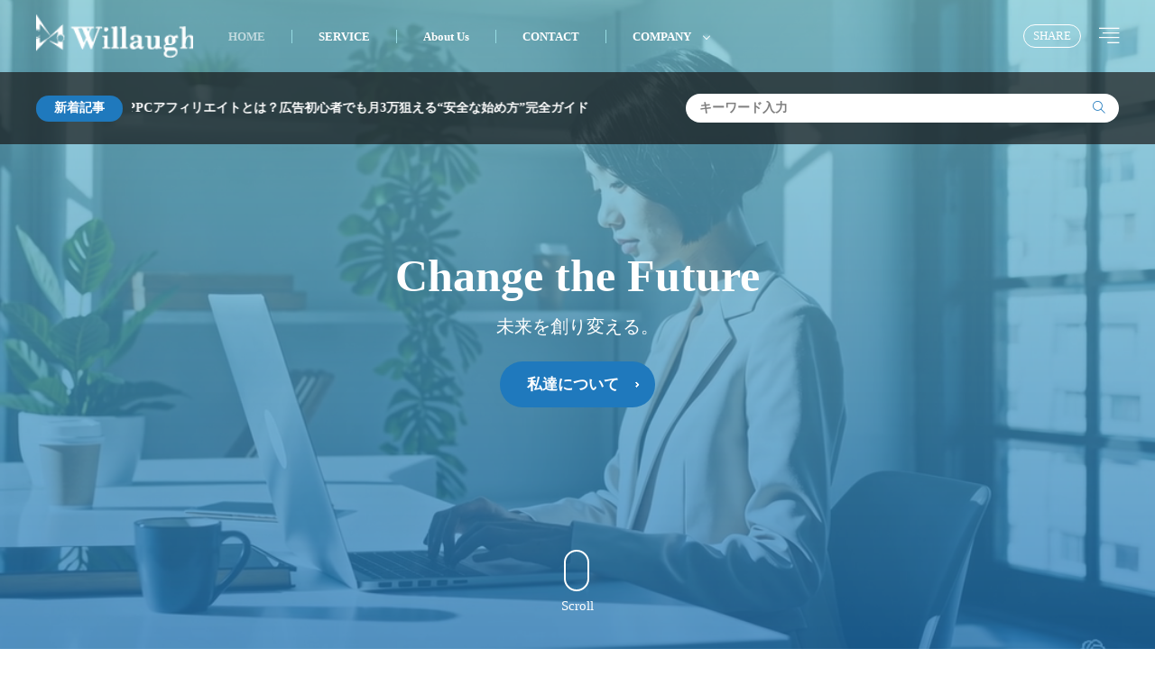

--- FILE ---
content_type: text/html; charset=UTF-8
request_url: https://willaugh.com/
body_size: 11671
content:
<!DOCTYPE html>
<html lang="ja">

<head>
<meta charset="UTF-8">
<title>株式会社 Willaugh</title>
<link rel='dns-prefetch' href='//www.googletagmanager.com' />
<link rel='dns-prefetch' href='//fonts.googleapis.com' />
<style id='wp-img-auto-sizes-contain-inline-css'>
img:is([sizes=auto i],[sizes^="auto," i]){contain-intrinsic-size:3000px 1500px}
/*# sourceURL=wp-img-auto-sizes-contain-inline-css */
</style>
<link rel="stylesheet" id="wp-block-library-css" href="https://willaugh.com/company-website-w/wp-includes/css/dist/block-library/style.min.css?ver=6.9" media="all">
<style id='wp-block-heading-inline-css'>
h1:where(.wp-block-heading).has-background,h2:where(.wp-block-heading).has-background,h3:where(.wp-block-heading).has-background,h4:where(.wp-block-heading).has-background,h5:where(.wp-block-heading).has-background,h6:where(.wp-block-heading).has-background{padding:1.25em 2.375em}h1.has-text-align-left[style*=writing-mode]:where([style*=vertical-lr]),h1.has-text-align-right[style*=writing-mode]:where([style*=vertical-rl]),h2.has-text-align-left[style*=writing-mode]:where([style*=vertical-lr]),h2.has-text-align-right[style*=writing-mode]:where([style*=vertical-rl]),h3.has-text-align-left[style*=writing-mode]:where([style*=vertical-lr]),h3.has-text-align-right[style*=writing-mode]:where([style*=vertical-rl]),h4.has-text-align-left[style*=writing-mode]:where([style*=vertical-lr]),h4.has-text-align-right[style*=writing-mode]:where([style*=vertical-rl]),h5.has-text-align-left[style*=writing-mode]:where([style*=vertical-lr]),h5.has-text-align-right[style*=writing-mode]:where([style*=vertical-rl]),h6.has-text-align-left[style*=writing-mode]:where([style*=vertical-lr]),h6.has-text-align-right[style*=writing-mode]:where([style*=vertical-rl]){rotate:180deg}
/*# sourceURL=https://willaugh.com/company-website-w/wp-includes/blocks/heading/style.min.css */
</style>
<style id='wp-block-image-inline-css'>
.wp-block-image>a,.wp-block-image>figure>a{display:inline-block}.wp-block-image img{box-sizing:border-box;height:auto;max-width:100%;vertical-align:bottom}@media not (prefers-reduced-motion){.wp-block-image img.hide{visibility:hidden}.wp-block-image img.show{animation:show-content-image .4s}}.wp-block-image[style*=border-radius] img,.wp-block-image[style*=border-radius]>a{border-radius:inherit}.wp-block-image.has-custom-border img{box-sizing:border-box}.wp-block-image.aligncenter{text-align:center}.wp-block-image.alignfull>a,.wp-block-image.alignwide>a{width:100%}.wp-block-image.alignfull img,.wp-block-image.alignwide img{height:auto;width:100%}.wp-block-image .aligncenter,.wp-block-image .alignleft,.wp-block-image .alignright,.wp-block-image.aligncenter,.wp-block-image.alignleft,.wp-block-image.alignright{display:table}.wp-block-image .aligncenter>figcaption,.wp-block-image .alignleft>figcaption,.wp-block-image .alignright>figcaption,.wp-block-image.aligncenter>figcaption,.wp-block-image.alignleft>figcaption,.wp-block-image.alignright>figcaption{caption-side:bottom;display:table-caption}.wp-block-image .alignleft{float:left;margin:.5em 1em .5em 0}.wp-block-image .alignright{float:right;margin:.5em 0 .5em 1em}.wp-block-image .aligncenter{margin-left:auto;margin-right:auto}.wp-block-image :where(figcaption){margin-bottom:1em;margin-top:.5em}.wp-block-image.is-style-circle-mask img{border-radius:9999px}@supports ((-webkit-mask-image:none) or (mask-image:none)) or (-webkit-mask-image:none){.wp-block-image.is-style-circle-mask img{border-radius:0;-webkit-mask-image:url('data:image/svg+xml;utf8,<svg viewBox="0 0 100 100" xmlns="http://www.w3.org/2000/svg"><circle cx="50" cy="50" r="50"/></svg>');mask-image:url('data:image/svg+xml;utf8,<svg viewBox="0 0 100 100" xmlns="http://www.w3.org/2000/svg"><circle cx="50" cy="50" r="50"/></svg>');mask-mode:alpha;-webkit-mask-position:center;mask-position:center;-webkit-mask-repeat:no-repeat;mask-repeat:no-repeat;-webkit-mask-size:contain;mask-size:contain}}:root :where(.wp-block-image.is-style-rounded img,.wp-block-image .is-style-rounded img){border-radius:9999px}.wp-block-image figure{margin:0}.wp-lightbox-container{display:flex;flex-direction:column;position:relative}.wp-lightbox-container img{cursor:zoom-in}.wp-lightbox-container img:hover+button{opacity:1}.wp-lightbox-container button{align-items:center;backdrop-filter:blur(16px) saturate(180%);background-color:#5a5a5a40;border:none;border-radius:4px;cursor:zoom-in;display:flex;height:20px;justify-content:center;opacity:0;padding:0;position:absolute;right:16px;text-align:center;top:16px;width:20px;z-index:100}@media not (prefers-reduced-motion){.wp-lightbox-container button{transition:opacity .2s ease}}.wp-lightbox-container button:focus-visible{outline:3px auto #5a5a5a40;outline:3px auto -webkit-focus-ring-color;outline-offset:3px}.wp-lightbox-container button:hover{cursor:pointer;opacity:1}.wp-lightbox-container button:focus{opacity:1}.wp-lightbox-container button:focus,.wp-lightbox-container button:hover,.wp-lightbox-container button:not(:hover):not(:active):not(.has-background){background-color:#5a5a5a40;border:none}.wp-lightbox-overlay{box-sizing:border-box;cursor:zoom-out;height:100vh;left:0;overflow:hidden;position:fixed;top:0;visibility:hidden;width:100%;z-index:100000}.wp-lightbox-overlay .close-button{align-items:center;cursor:pointer;display:flex;justify-content:center;min-height:40px;min-width:40px;padding:0;position:absolute;right:calc(env(safe-area-inset-right) + 16px);top:calc(env(safe-area-inset-top) + 16px);z-index:5000000}.wp-lightbox-overlay .close-button:focus,.wp-lightbox-overlay .close-button:hover,.wp-lightbox-overlay .close-button:not(:hover):not(:active):not(.has-background){background:none;border:none}.wp-lightbox-overlay .lightbox-image-container{height:var(--wp--lightbox-container-height);left:50%;overflow:hidden;position:absolute;top:50%;transform:translate(-50%,-50%);transform-origin:top left;width:var(--wp--lightbox-container-width);z-index:9999999999}.wp-lightbox-overlay .wp-block-image{align-items:center;box-sizing:border-box;display:flex;height:100%;justify-content:center;margin:0;position:relative;transform-origin:0 0;width:100%;z-index:3000000}.wp-lightbox-overlay .wp-block-image img{height:var(--wp--lightbox-image-height);min-height:var(--wp--lightbox-image-height);min-width:var(--wp--lightbox-image-width);width:var(--wp--lightbox-image-width)}.wp-lightbox-overlay .wp-block-image figcaption{display:none}.wp-lightbox-overlay button{background:none;border:none}.wp-lightbox-overlay .scrim{background-color:#fff;height:100%;opacity:.9;position:absolute;width:100%;z-index:2000000}.wp-lightbox-overlay.active{visibility:visible}@media not (prefers-reduced-motion){.wp-lightbox-overlay.active{animation:turn-on-visibility .25s both}.wp-lightbox-overlay.active img{animation:turn-on-visibility .35s both}.wp-lightbox-overlay.show-closing-animation:not(.active){animation:turn-off-visibility .35s both}.wp-lightbox-overlay.show-closing-animation:not(.active) img{animation:turn-off-visibility .25s both}.wp-lightbox-overlay.zoom.active{animation:none;opacity:1;visibility:visible}.wp-lightbox-overlay.zoom.active .lightbox-image-container{animation:lightbox-zoom-in .4s}.wp-lightbox-overlay.zoom.active .lightbox-image-container img{animation:none}.wp-lightbox-overlay.zoom.active .scrim{animation:turn-on-visibility .4s forwards}.wp-lightbox-overlay.zoom.show-closing-animation:not(.active){animation:none}.wp-lightbox-overlay.zoom.show-closing-animation:not(.active) .lightbox-image-container{animation:lightbox-zoom-out .4s}.wp-lightbox-overlay.zoom.show-closing-animation:not(.active) .lightbox-image-container img{animation:none}.wp-lightbox-overlay.zoom.show-closing-animation:not(.active) .scrim{animation:turn-off-visibility .4s forwards}}@keyframes show-content-image{0%{visibility:hidden}99%{visibility:hidden}to{visibility:visible}}@keyframes turn-on-visibility{0%{opacity:0}to{opacity:1}}@keyframes turn-off-visibility{0%{opacity:1;visibility:visible}99%{opacity:0;visibility:visible}to{opacity:0;visibility:hidden}}@keyframes lightbox-zoom-in{0%{transform:translate(calc((-100vw + var(--wp--lightbox-scrollbar-width))/2 + var(--wp--lightbox-initial-left-position)),calc(-50vh + var(--wp--lightbox-initial-top-position))) scale(var(--wp--lightbox-scale))}to{transform:translate(-50%,-50%) scale(1)}}@keyframes lightbox-zoom-out{0%{transform:translate(-50%,-50%) scale(1);visibility:visible}99%{visibility:visible}to{transform:translate(calc((-100vw + var(--wp--lightbox-scrollbar-width))/2 + var(--wp--lightbox-initial-left-position)),calc(-50vh + var(--wp--lightbox-initial-top-position))) scale(var(--wp--lightbox-scale));visibility:hidden}}
/*# sourceURL=https://willaugh.com/company-website-w/wp-includes/blocks/image/style.min.css */
</style>
<style id='wp-block-image-theme-inline-css'>
:root :where(.wp-block-image figcaption){color:#555;font-size:13px;text-align:center}.is-dark-theme :root :where(.wp-block-image figcaption){color:#ffffffa6}.wp-block-image{margin:0 0 1em}
/*# sourceURL=https://willaugh.com/company-website-w/wp-includes/blocks/image/theme.min.css */
</style>
<style id='wp-block-list-inline-css'>
ol,ul{box-sizing:border-box}:root :where(.wp-block-list.has-background){padding:1.25em 2.375em}
/*# sourceURL=https://willaugh.com/company-website-w/wp-includes/blocks/list/style.min.css */
</style>
<style id='wp-block-paragraph-inline-css'>
.is-small-text{font-size:.875em}.is-regular-text{font-size:1em}.is-large-text{font-size:2.25em}.is-larger-text{font-size:3em}.has-drop-cap:not(:focus):first-letter{float:left;font-size:8.4em;font-style:normal;font-weight:100;line-height:.68;margin:.05em .1em 0 0;text-transform:uppercase}body.rtl .has-drop-cap:not(:focus):first-letter{float:none;margin-left:.1em}p.has-drop-cap.has-background{overflow:hidden}:root :where(p.has-background){padding:1.25em 2.375em}:where(p.has-text-color:not(.has-link-color)) a{color:inherit}p.has-text-align-left[style*="writing-mode:vertical-lr"],p.has-text-align-right[style*="writing-mode:vertical-rl"]{rotate:180deg}
/*# sourceURL=https://willaugh.com/company-website-w/wp-includes/blocks/paragraph/style.min.css */
</style>
<style id='wp-block-table-inline-css'>
.wp-block-table{overflow-x:auto}.wp-block-table table{border-collapse:collapse;width:100%}.wp-block-table thead{border-bottom:3px solid}.wp-block-table tfoot{border-top:3px solid}.wp-block-table td,.wp-block-table th{border:1px solid;padding:.5em}.wp-block-table .has-fixed-layout{table-layout:fixed;width:100%}.wp-block-table .has-fixed-layout td,.wp-block-table .has-fixed-layout th{word-break:break-word}.wp-block-table.aligncenter,.wp-block-table.alignleft,.wp-block-table.alignright{display:table;width:auto}.wp-block-table.aligncenter td,.wp-block-table.aligncenter th,.wp-block-table.alignleft td,.wp-block-table.alignleft th,.wp-block-table.alignright td,.wp-block-table.alignright th{word-break:break-word}.wp-block-table .has-subtle-light-gray-background-color{background-color:#f3f4f5}.wp-block-table .has-subtle-pale-green-background-color{background-color:#e9fbe5}.wp-block-table .has-subtle-pale-blue-background-color{background-color:#e7f5fe}.wp-block-table .has-subtle-pale-pink-background-color{background-color:#fcf0ef}.wp-block-table.is-style-stripes{background-color:initial;border-collapse:inherit;border-spacing:0}.wp-block-table.is-style-stripes tbody tr:nth-child(odd){background-color:#f0f0f0}.wp-block-table.is-style-stripes.has-subtle-light-gray-background-color tbody tr:nth-child(odd){background-color:#f3f4f5}.wp-block-table.is-style-stripes.has-subtle-pale-green-background-color tbody tr:nth-child(odd){background-color:#e9fbe5}.wp-block-table.is-style-stripes.has-subtle-pale-blue-background-color tbody tr:nth-child(odd){background-color:#e7f5fe}.wp-block-table.is-style-stripes.has-subtle-pale-pink-background-color tbody tr:nth-child(odd){background-color:#fcf0ef}.wp-block-table.is-style-stripes td,.wp-block-table.is-style-stripes th{border-color:#0000}.wp-block-table.is-style-stripes{border-bottom:1px solid #f0f0f0}.wp-block-table .has-border-color td,.wp-block-table .has-border-color th,.wp-block-table .has-border-color tr,.wp-block-table .has-border-color>*{border-color:inherit}.wp-block-table table[style*=border-top-color] tr:first-child,.wp-block-table table[style*=border-top-color] tr:first-child td,.wp-block-table table[style*=border-top-color] tr:first-child th,.wp-block-table table[style*=border-top-color]>*,.wp-block-table table[style*=border-top-color]>* td,.wp-block-table table[style*=border-top-color]>* th{border-top-color:inherit}.wp-block-table table[style*=border-top-color] tr:not(:first-child){border-top-color:initial}.wp-block-table table[style*=border-right-color] td:last-child,.wp-block-table table[style*=border-right-color] th,.wp-block-table table[style*=border-right-color] tr,.wp-block-table table[style*=border-right-color]>*{border-right-color:inherit}.wp-block-table table[style*=border-bottom-color] tr:last-child,.wp-block-table table[style*=border-bottom-color] tr:last-child td,.wp-block-table table[style*=border-bottom-color] tr:last-child th,.wp-block-table table[style*=border-bottom-color]>*,.wp-block-table table[style*=border-bottom-color]>* td,.wp-block-table table[style*=border-bottom-color]>* th{border-bottom-color:inherit}.wp-block-table table[style*=border-bottom-color] tr:not(:last-child){border-bottom-color:initial}.wp-block-table table[style*=border-left-color] td:first-child,.wp-block-table table[style*=border-left-color] th,.wp-block-table table[style*=border-left-color] tr,.wp-block-table table[style*=border-left-color]>*{border-left-color:inherit}.wp-block-table table[style*=border-style] td,.wp-block-table table[style*=border-style] th,.wp-block-table table[style*=border-style] tr,.wp-block-table table[style*=border-style]>*{border-style:inherit}.wp-block-table table[style*=border-width] td,.wp-block-table table[style*=border-width] th,.wp-block-table table[style*=border-width] tr,.wp-block-table table[style*=border-width]>*{border-style:inherit;border-width:inherit}
/*# sourceURL=https://willaugh.com/company-website-w/wp-includes/blocks/table/style.min.css */
</style>
<style id='wp-block-table-theme-inline-css'>
.wp-block-table{margin:0 0 1em}.wp-block-table td,.wp-block-table th{word-break:normal}.wp-block-table :where(figcaption){color:#555;font-size:13px;text-align:center}.is-dark-theme .wp-block-table :where(figcaption){color:#ffffffa6}
/*# sourceURL=https://willaugh.com/company-website-w/wp-includes/blocks/table/theme.min.css */
</style>
<style id='global-styles-inline-css'>
:root{--wp--preset--aspect-ratio--square: 1;--wp--preset--aspect-ratio--4-3: 4/3;--wp--preset--aspect-ratio--3-4: 3/4;--wp--preset--aspect-ratio--3-2: 3/2;--wp--preset--aspect-ratio--2-3: 2/3;--wp--preset--aspect-ratio--16-9: 16/9;--wp--preset--aspect-ratio--9-16: 9/16;--wp--preset--color--black: #000000;--wp--preset--color--cyan-bluish-gray: #abb8c3;--wp--preset--color--white: #ffffff;--wp--preset--color--pale-pink: #f78da7;--wp--preset--color--vivid-red: #cf2e2e;--wp--preset--color--luminous-vivid-orange: #ff6900;--wp--preset--color--luminous-vivid-amber: #fcb900;--wp--preset--color--light-green-cyan: #7bdcb5;--wp--preset--color--vivid-green-cyan: #00d084;--wp--preset--color--pale-cyan-blue: #8ed1fc;--wp--preset--color--vivid-cyan-blue: #0693e3;--wp--preset--color--vivid-purple: #9b51e0;--wp--preset--gradient--vivid-cyan-blue-to-vivid-purple: linear-gradient(135deg,rgb(6,147,227) 0%,rgb(155,81,224) 100%);--wp--preset--gradient--light-green-cyan-to-vivid-green-cyan: linear-gradient(135deg,rgb(122,220,180) 0%,rgb(0,208,130) 100%);--wp--preset--gradient--luminous-vivid-amber-to-luminous-vivid-orange: linear-gradient(135deg,rgb(252,185,0) 0%,rgb(255,105,0) 100%);--wp--preset--gradient--luminous-vivid-orange-to-vivid-red: linear-gradient(135deg,rgb(255,105,0) 0%,rgb(207,46,46) 100%);--wp--preset--gradient--very-light-gray-to-cyan-bluish-gray: linear-gradient(135deg,rgb(238,238,238) 0%,rgb(169,184,195) 100%);--wp--preset--gradient--cool-to-warm-spectrum: linear-gradient(135deg,rgb(74,234,220) 0%,rgb(151,120,209) 20%,rgb(207,42,186) 40%,rgb(238,44,130) 60%,rgb(251,105,98) 80%,rgb(254,248,76) 100%);--wp--preset--gradient--blush-light-purple: linear-gradient(135deg,rgb(255,206,236) 0%,rgb(152,150,240) 100%);--wp--preset--gradient--blush-bordeaux: linear-gradient(135deg,rgb(254,205,165) 0%,rgb(254,45,45) 50%,rgb(107,0,62) 100%);--wp--preset--gradient--luminous-dusk: linear-gradient(135deg,rgb(255,203,112) 0%,rgb(199,81,192) 50%,rgb(65,88,208) 100%);--wp--preset--gradient--pale-ocean: linear-gradient(135deg,rgb(255,245,203) 0%,rgb(182,227,212) 50%,rgb(51,167,181) 100%);--wp--preset--gradient--electric-grass: linear-gradient(135deg,rgb(202,248,128) 0%,rgb(113,206,126) 100%);--wp--preset--gradient--midnight: linear-gradient(135deg,rgb(2,3,129) 0%,rgb(40,116,252) 100%);--wp--preset--font-size--small: 13px;--wp--preset--font-size--medium: 20px;--wp--preset--font-size--large: 36px;--wp--preset--font-size--x-large: 42px;--wp--preset--spacing--20: 0.44rem;--wp--preset--spacing--30: 0.67rem;--wp--preset--spacing--40: 1rem;--wp--preset--spacing--50: 1.5rem;--wp--preset--spacing--60: 2.25rem;--wp--preset--spacing--70: 3.38rem;--wp--preset--spacing--80: 5.06rem;--wp--preset--shadow--natural: 6px 6px 9px rgba(0, 0, 0, 0.2);--wp--preset--shadow--deep: 12px 12px 50px rgba(0, 0, 0, 0.4);--wp--preset--shadow--sharp: 6px 6px 0px rgba(0, 0, 0, 0.2);--wp--preset--shadow--outlined: 6px 6px 0px -3px rgb(255, 255, 255), 6px 6px rgb(0, 0, 0);--wp--preset--shadow--crisp: 6px 6px 0px rgb(0, 0, 0);}:where(.is-layout-flex){gap: 0.5em;}:where(.is-layout-grid){gap: 0.5em;}body .is-layout-flex{display: flex;}.is-layout-flex{flex-wrap: wrap;align-items: center;}.is-layout-flex > :is(*, div){margin: 0;}body .is-layout-grid{display: grid;}.is-layout-grid > :is(*, div){margin: 0;}:where(.wp-block-columns.is-layout-flex){gap: 2em;}:where(.wp-block-columns.is-layout-grid){gap: 2em;}:where(.wp-block-post-template.is-layout-flex){gap: 1.25em;}:where(.wp-block-post-template.is-layout-grid){gap: 1.25em;}.has-black-color{color: var(--wp--preset--color--black) !important;}.has-cyan-bluish-gray-color{color: var(--wp--preset--color--cyan-bluish-gray) !important;}.has-white-color{color: var(--wp--preset--color--white) !important;}.has-pale-pink-color{color: var(--wp--preset--color--pale-pink) !important;}.has-vivid-red-color{color: var(--wp--preset--color--vivid-red) !important;}.has-luminous-vivid-orange-color{color: var(--wp--preset--color--luminous-vivid-orange) !important;}.has-luminous-vivid-amber-color{color: var(--wp--preset--color--luminous-vivid-amber) !important;}.has-light-green-cyan-color{color: var(--wp--preset--color--light-green-cyan) !important;}.has-vivid-green-cyan-color{color: var(--wp--preset--color--vivid-green-cyan) !important;}.has-pale-cyan-blue-color{color: var(--wp--preset--color--pale-cyan-blue) !important;}.has-vivid-cyan-blue-color{color: var(--wp--preset--color--vivid-cyan-blue) !important;}.has-vivid-purple-color{color: var(--wp--preset--color--vivid-purple) !important;}.has-black-background-color{background-color: var(--wp--preset--color--black) !important;}.has-cyan-bluish-gray-background-color{background-color: var(--wp--preset--color--cyan-bluish-gray) !important;}.has-white-background-color{background-color: var(--wp--preset--color--white) !important;}.has-pale-pink-background-color{background-color: var(--wp--preset--color--pale-pink) !important;}.has-vivid-red-background-color{background-color: var(--wp--preset--color--vivid-red) !important;}.has-luminous-vivid-orange-background-color{background-color: var(--wp--preset--color--luminous-vivid-orange) !important;}.has-luminous-vivid-amber-background-color{background-color: var(--wp--preset--color--luminous-vivid-amber) !important;}.has-light-green-cyan-background-color{background-color: var(--wp--preset--color--light-green-cyan) !important;}.has-vivid-green-cyan-background-color{background-color: var(--wp--preset--color--vivid-green-cyan) !important;}.has-pale-cyan-blue-background-color{background-color: var(--wp--preset--color--pale-cyan-blue) !important;}.has-vivid-cyan-blue-background-color{background-color: var(--wp--preset--color--vivid-cyan-blue) !important;}.has-vivid-purple-background-color{background-color: var(--wp--preset--color--vivid-purple) !important;}.has-black-border-color{border-color: var(--wp--preset--color--black) !important;}.has-cyan-bluish-gray-border-color{border-color: var(--wp--preset--color--cyan-bluish-gray) !important;}.has-white-border-color{border-color: var(--wp--preset--color--white) !important;}.has-pale-pink-border-color{border-color: var(--wp--preset--color--pale-pink) !important;}.has-vivid-red-border-color{border-color: var(--wp--preset--color--vivid-red) !important;}.has-luminous-vivid-orange-border-color{border-color: var(--wp--preset--color--luminous-vivid-orange) !important;}.has-luminous-vivid-amber-border-color{border-color: var(--wp--preset--color--luminous-vivid-amber) !important;}.has-light-green-cyan-border-color{border-color: var(--wp--preset--color--light-green-cyan) !important;}.has-vivid-green-cyan-border-color{border-color: var(--wp--preset--color--vivid-green-cyan) !important;}.has-pale-cyan-blue-border-color{border-color: var(--wp--preset--color--pale-cyan-blue) !important;}.has-vivid-cyan-blue-border-color{border-color: var(--wp--preset--color--vivid-cyan-blue) !important;}.has-vivid-purple-border-color{border-color: var(--wp--preset--color--vivid-purple) !important;}.has-vivid-cyan-blue-to-vivid-purple-gradient-background{background: var(--wp--preset--gradient--vivid-cyan-blue-to-vivid-purple) !important;}.has-light-green-cyan-to-vivid-green-cyan-gradient-background{background: var(--wp--preset--gradient--light-green-cyan-to-vivid-green-cyan) !important;}.has-luminous-vivid-amber-to-luminous-vivid-orange-gradient-background{background: var(--wp--preset--gradient--luminous-vivid-amber-to-luminous-vivid-orange) !important;}.has-luminous-vivid-orange-to-vivid-red-gradient-background{background: var(--wp--preset--gradient--luminous-vivid-orange-to-vivid-red) !important;}.has-very-light-gray-to-cyan-bluish-gray-gradient-background{background: var(--wp--preset--gradient--very-light-gray-to-cyan-bluish-gray) !important;}.has-cool-to-warm-spectrum-gradient-background{background: var(--wp--preset--gradient--cool-to-warm-spectrum) !important;}.has-blush-light-purple-gradient-background{background: var(--wp--preset--gradient--blush-light-purple) !important;}.has-blush-bordeaux-gradient-background{background: var(--wp--preset--gradient--blush-bordeaux) !important;}.has-luminous-dusk-gradient-background{background: var(--wp--preset--gradient--luminous-dusk) !important;}.has-pale-ocean-gradient-background{background: var(--wp--preset--gradient--pale-ocean) !important;}.has-electric-grass-gradient-background{background: var(--wp--preset--gradient--electric-grass) !important;}.has-midnight-gradient-background{background: var(--wp--preset--gradient--midnight) !important;}.has-small-font-size{font-size: var(--wp--preset--font-size--small) !important;}.has-medium-font-size{font-size: var(--wp--preset--font-size--medium) !important;}.has-large-font-size{font-size: var(--wp--preset--font-size--large) !important;}.has-x-large-font-size{font-size: var(--wp--preset--font-size--x-large) !important;}
/*# sourceURL=global-styles-inline-css */
</style>

<link rel="stylesheet" id="fit-parent-style-css" href="https://willaugh.com/company-website-w/wp-content/themes/gold-blog/style.min.css?ver=1.0.7" media="all">
<link rel="stylesheet" id="fit-custom-style-php-css" href="https://willaugh.com/company-website-w/wp-content/themes/gold-blog/css/style-custom.php?ver=1768729069" media="all">
<link rel="stylesheet" id="fit-custom-style-css-css" href="https://willaugh.com/company-website-w/wp-content/themes/gold-blog/css/style-custom.css?ver=1749616942" media="all">
<link rel="stylesheet" id="fit-child-style-css" href="https://willaugh.com/company-website-w/wp-content/themes/gold-blog-child/style-user.css?ver=1749616876" media="all">
<link rel="stylesheet" id="fit-basic-icon-css" href="https://willaugh.com/company-website-w/wp-content/themes/gold-blog/css/icon.min.css?ver=1.0.7" media="all">
<link rel="stylesheet" id="fit-Josefin-Sans-css" href="//fonts.googleapis.com/css2?family=Josefin+Sans%3Awght%40100%3B200%3B300%3B400%3B500%3B600%3B700&#038;display=swap&#038;ver=1.0.7" media="all">
<link rel="stylesheet" id="contact-form-7-css" href="https://willaugh.com/company-website-w/wp-content/plugins/contact-form-7/includes/css/styles.css?ver=6.0.6" media="all">
<script src="https://willaugh.com/company-website-w/wp-includes/js/jquery/jquery.min.js?ver=3.7.1" id='jquery-core-js'></script>
<script src="https://willaugh.com/company-website-w/wp-includes/js/jquery/jquery-migrate.min.js?ver=3.4.1" id='jquery-migrate-js'></script>
<script id="op3-dashboard-tracking-js-extra">
var OPDashboardStats = {"pid":"55","pageview_record_id":null,"rest_url":"https://willaugh.com/wp-json/opd/v1/opd-tracking"};
//# sourceURL=op3-dashboard-tracking-js-extra
</script>
<script src="https://willaugh.com/company-website-w/wp-content/plugins/op-dashboard/public/assets/js/tracking.js?ver=1.1.7" id='op3-dashboard-tracking-js'></script>

<!-- Site Kit によって追加された Google タグ（gtag.js）スニペット -->

<!-- Google アナリティクス スニペット (Site Kit が追加) -->
<script src="https://www.googletagmanager.com/gtag/js?id=GT-5DHF9FXG" id='google_gtagjs-js' async></script>

<!-- Site Kit によって追加された終了 Google タグ（gtag.js）スニペット -->
<link rel="https://api.w.org/" href="https://willaugh.com/wp-json/" /><meta name="generator" content="Site Kit by Google 1.154.0" />
<meta name="viewport" content="width=device-width, initial-scale=1, viewport-fit=cover">
<meta name="description" content="" >
<meta property="og:title" content="株式会社 Willaugh" >
<meta property="og:description" content="" >
<meta property="og:url" content="https://willaugh.com/" >
<meta property="og:image" content="https://willaugh.com/company-website-w/wp-content/themes/gold-blog/img/img_no_1280.gif" >
<meta name="twitter:card" content="summary_large_image" >
<link rel="icon" href="https://willaugh.com/company-website-w/wp-content/uploads/2025/09/cropped-logogo-32x32.jpg" sizes="32x32" />
<link rel="icon" href="https://willaugh.com/company-website-w/wp-content/uploads/2025/09/cropped-logogo-192x192.jpg" sizes="192x192" />
<link rel="apple-touch-icon" href="https://willaugh.com/company-website-w/wp-content/uploads/2025/09/cropped-logogo-180x180.jpg" />
<meta name="msapplication-TileImage" content="https://willaugh.com/company-website-w/wp-content/uploads/2025/09/cropped-logogo-270x270.jpg" />
		<style id="wp-custom-css">
			.cf7__list {
  display: flex;
  flex-wrap: wrap;
  margin-bottom: 60px;
}

.cf7__list dt:nth-of-type(n + 2),
.cf7__list dd:nth-of-type(n + 2) {
  margin-top: 30px;
}

.cf7__list dt {
  width: 35%;
  padding-top: 15px;
}

.cf7__list dd {
  width: 65%;
}

/* 必須・任意 */
.cf7__required,
.cf7__optional {
  margin-right: 15px;
  padding: 6px 14px;
  color: #fff;
  font-size: 12px;
  vertical-align: 1px;
}

.cf7__required {
  background: #BE1D1D;
}

.cf7__optional {
  background: #878D8E;
}

/* input・textarea */
.cf7__list dd input[type="text"],
.cf7__list dd input[type="tel"],
.cf7__list dd input[type="email"],
.cf7__list dd textarea {
  width: 100%;
  padding: 15px 20px;
  background: #F4F4F4;
}

/* ドロップダウンメニュー */
.cf7__select {
  position: relative;
}

.cf7__select:before {
  position: absolute;
  top: 50%;
  right: 20px;
  z-index: 10;
  transform: translateY(-50%);
  width: 0;
  height: 0;
  border-top: 8px solid #000;
  border-right: 6px solid transparent;
  border-left: 6px solid transparent;
  pointer-events: none;
  content: '';
}

.cf7__select select {
  width: 100%;
  padding: 19px 20px;
  background: #F4F4F4;
  color: #a5a5a5;
  -webkit-appearance: none;
     -moz-appearance: none;
          appearance: none;
}

/* チェックボックス・ラジオボタン */
.cf7__list dd .wpcf7-checkbox,
.cf7__list dd .wpcf7-radio {
  display: block;
  padding: 15px 0 10px;
}

/* 縦並び（チェックボックス・ラジオボタン） */
.cf7__list dd .wpcf7-list-item {
  display: block;
  margin: 0;
}

.cf7__list dd .wpcf7-list-item:nth-child(n + 2) {
  margin-top: 18px;
}

/* マウスカーソル（チェックボックス・ラジオボタン） */
.cf7__list dd .wpcf7-list-item label {
  cursor: pointer;
}

/* チェックボックス・ラジオボタン */
input[type="checkbox"],
input[type="radio"] {
  position: relative;
  width: 18px;
  height: 18px;
  margin-right: 8px;
  border: 1px solid #bcbcbc;
  vertical-align: -3px;
  cursor: pointer;
  -webkit-appearance: none;
     -moz-appearance: none;
          appearance: none;
}

/* チェックボックス */
input[type="checkbox"]:checked {
  border: 1px solid #000;
  background: #000;
}

input[type="checkbox"]:checked:before {
  position: absolute;
  top: 2px;
  left: 5px;
  transform: rotate(50deg);
  width: 6px;
  height: 10px;
  border-right: 2px solid #fff;
  border-bottom: 2px solid #fff;
  content: '';
}

/* ラジオボタン */
input[type="radio"] {
  border-radius: 50%;
}

input[type="radio"]:checked:before {
  position: absolute;
  top: 50%;
  left: 50%;
  transform: translate(-50%, -50%);
  width: 9px;
  height: 9px;
  border-radius: 50%;
  background: #000;
  content: '';
}

/* プレースホルダー */
/* Google Chrome / Safari / Mozilla Firefox / Opera */
.cf7__list dd input[type="text"]::placeholder,
.cf7__list dd input[type="tel"]::placeholder,
.cf7__list dd input[type="email"]::placeholder,
.cf7__list dd textarea::placeholder {
  color: #a5a5a5;
}

/* Microsoft Edge */
.cf7__list dd input[type="text"]::-ms-input-placeholder,
.cf7__list dd input[type="tel"]::-ms-input-placeholder,
.cf7__list dd input[type="email"]::-ms-input-placeholder,
.cf7__list dd textarea::-ms-input-placeholder {
  color: #a5a5a5;
}

/* Internet Explorer */
.cf7__list dd input[type="text"]:-ms-input-placeholder,
.cf7__list dd input[type="tel"]:-ms-input-placeholder,
.cf7__list dd input[type="email"]:-ms-input-placeholder,
.cf7__list dd textarea:-ms-input-placeholder {
  color: #a5a5a5;
}

/* 送信ボタン */
.cf7__button {
  padding-left: 72px;
  text-align: center;
}

input[type="submit"] {
  width: 260px;
  height: 60px;
  background: #000;
  color: #fff;
  transition: opacity .6s;
}

input[type="submit"]:hover {
  opacity: .6;
}

/* ajax-loader */
.wpcf7-spinner {
  vertical-align: middle;
}

@media screen and (max-width: 767px) {

  .cf7__list dt {
    width: 100%;
    margin-bottom: 15px;
    padding-top: 0;
  }

  .cf7__list dd {
    width: 100%;
  }

  .cf7__list dd:nth-of-type(n + 2) {
    margin-top: 0;
  }

  .cf7__list dd .wpcf7-checkbox,
  .cf7__list dd .wpcf7-radio {
    padding: 15px 0 0;
  }

  /* 送信ボタン */
  input[type="submit"] {
    width: 180px;
    height: 56px;
  }

}		</style>
		
</head>
<body class="type-home type-blog wp-embed-responsive wp-theme-gold-blog wp-child-theme-gold-blog-child gold_theme preload" id="top">

<!--i-header-->
<div class="inclose i-header i-header_top">
									

			<!--l-top_header-->
		<header class="layout l-top_header l-header_simple u-all_show">
		<!--container-->
		<div class="container c-flex c-top_header">
			<!--site_title-->
			
  <h1 class="site_title">

<a class="site_title__link" href="https://willaugh.com">
      <img class="site_title__logo nolazy" src="https://willaugh.com/company-website-w/wp-content/uploads/2025/06/willaugh_logo-150x43.png" width="150" height="43" alt="株式会社 Willaugh">  </a>

  </h1>
			<!--/site_title-->

												<!--global_navi-->
					
<nav class="global_navi global_navi-is-top global_navi-is-separate u-all_show">
  <div class="global_navi__inner">
          <ul class="global_navi__list"><li class="global_navi__item is-current"><a href="https://willaugh.com/" aria-current="page">HOME</a></li>
<li class="global_navi__item"><a href="https://willaugh.com/service/">SERVICE</a></li>
<li class="global_navi__item"><a href="https://willaugh.com/about-us/">About Us</a></li>
<li class="global_navi__item"><a href="https://willaugh.com/contact/">CONTACT</a></li>
<li class="global_navi__item is-parent"><a href="https://willaugh.com/company/">COMPANY</a>
<ul class="sub-menu">
	<li class="global_navi__item"><a rel="privacy-policy" href="https://willaugh.com/privacy_policy-privacy_policy/">プライバシーポリシー</a></li>
	<li class="global_navi__item"><a href="https://willaugh.com/law-law_page_contents/">特定商取引法に基づく表示</a></li>
</ul>
</li>
</ul>      </div>
</nav>
					<!--/global_navi-->
							
			
  <!--panel_link-is-primary-->
  <div class="panel_link panel_link-is-primary u-all_show">

          <label class="panel_link__link panel_link__link-is-text_circle " for="top_panel__checkbox-is-primary">
                  <span>SHARE</span>
              </label>
      <input class="panel__checkbox" id="top_panel__checkbox-is-primary" type="checkbox">
      <label class="panel__unshown" for="top_panel__checkbox-is-primary"></label>
      <!--panel-->
      <div class="panel panel-is-primary panel-is-share">
        <div class="panel__contents">
          <label class="panel__close" for="top_panel__checkbox-is-primary"><i class="icon-close"></i>CLOSE</label>
          <div class="panel__inner">
            <h2 class="heading heading-is-secondary u-text_center">このページをシェア</h2>
  <ul class="sns_list sns_list-is-round ">
          <li class="sns_list__item">
        <a class="sns_list__link icon-facebook" aria-label="facebook" href="https://www.facebook.com/sharer.php?u=https%3A%2F%2Fwillaugh.com%2F&amp;t=株式会社_Willaugh" target="_blank" title="Facebook">Facebook</a>
      </li>
    
          <li class="sns_list__item">
        <a class="sns_list__link icon-twitter" aria-label="twitter" href="https://twitter.com/intent/tweet?text=株式会社_Willaugh&amp;https%3A%2F%2Fwillaugh.com%2F&amp;url=https%3A%2F%2Fwillaugh.com%2F" target="_blank" title="Twitter">Twitter</a>
      </li>
    
          <li class="sns_list__item">
        <a class="sns_list__link icon-hatenabookmark" aria-label="はてブ" href="https://b.hatena.ne.jp/add?mode=confirm&amp;url=https%3A%2F%2Fwillaugh.com%2F&amp;title=株式会社_Willaugh" target="_blank" data-hatena-bookmark-title="https%3A%2F%2Fwillaugh.com%2F" title="">はてブ</a>
      </li>
    
          <li class="sns_list__item">
        <a class="sns_list__link icon-line" aria-label="line" href="https://line.naver.jp/R/msg/text/?株式会社_Willaugh%0D%0Ahttps%3A%2F%2Fwillaugh.com%2F" target="_blank" title="">LINE</a>
      </li>
    
    
    
      </ul>
          </div>
        </div>
      </div>
      <!--/panel-->
    
  </div>
  <!--/panel_link-is-primary-->
  			
  <!--panel_link-is-secondary-->
  <div class="panel_link panel_link-is-secondary u-all_show">

          <label class="panel_link__link panel_link__link-is-icon icon-align-right" for="top_panel__checkbox-is-secondary">
              </label>
      <input class="panel__checkbox" id="top_panel__checkbox-is-secondary" type="checkbox">
      <label class="panel__unshown" for="top_panel__checkbox-is-secondary"></label>
      <!--panel-->
      <div class="panel panel-is-secondary panel-is-side">
        <div class="panel__contents">
          <label class="panel__close" for="top_panel__checkbox-is-secondary"><i class="icon-close"></i>CLOSE</label>
          <div class="panel__inner">
                      </div>
        </div>
      </div>
      <!--/panel-->
    
  </div>
  <!--/panel_link-is-secondary-->
			
		</div>
		<!--/container-->
		</header>
		<!--/l-top_header-->

								

	

	

						
	<!--l-info_search-->
	<div class="layout l-info_search u-all_show">
        <!--container-->
        <div class="container c-flex c-info_search">

							<div class="info_bar">
											<div class="info_bar__title info_bar__title-is-circle">
							新着記事						</div>
										
					<div class="info_bar__item">
						<div class="info_bar__text">

															
																																						<a href="https://willaugh.com/ppc-affiliate-start/">PPCアフィリエイトとは？広告初心者でも月3万狙える“安全な始め方”完全ガイド</a>
																																	
													</div>
					</div>
				</div>
			
							<div class="search_bar">
					<form class="search_bar__form search_bar__form-is-circle" method="get" target="_top" action="https://willaugh.com">
						<input class="search_bar__input" type="text" name="s" placeholder="キーワード入力" value="">
						<button class="search_bar__submit icon-search1" type="submit" value="search" aria-label="search"></button>
					</form>
				</div>
			
		</div>
        <!--/container-->
    </div>
    <!--/l-info_search-->


			</div>
<!--/i-header-->




  <!--l-keyvisual-->
  <div class="layout l-keyvisual l-keyvisual_top u-all_show">
    
      <div class="keyvisual">

        
                  <div class="keyvisual__bg">
                                        <video class="keyvisual__img" src="https://willaugh.com/company-website-w/wp-content/uploads/2025/06/20250611_1359_Focused-in-Modern-Office_simple_compose_01jxenpe95f7kvv0fr6fp3wh42.mp4" poster="<br />
<b>Warning</b>:  Trying to access array offset on value of type bool in <b>/home/wilaugh/willaugh.com/public_html/company-website-w/wp-content/themes/gold-blog/parts/utility-keyvisual.php</b> on line <b>595</b><br />
" autoplay loop muted></video>
                      </div>
        
                <!--container-->
        <div class="container c-flex c-keyvisual">
          <div class="keyvisual__contents">

            
                          <div class="keyvisual__text_area keyvisual__text_area-is-">
                <div class="keyvisual__text_area__inner">
                                                        <h1 class="heading heading-is-custom">
                      Change the Future                                                                </h1>
                                  </div>

                
                                  <p class="phrase phrase-is-custom">未来を創り変える。</p>
                
                
                                  			<div class="btn btn-is-preset1      ">
				<a class="btn__inner " href="https://willaugh.com/about-us/"  data-micro=""  >私達について</a>
			</div>                
                
                
              </div>
            
          </div>
        </div>
        <!--/container-->
        
                  <p class="keyvisual__scroll_area"><a class="keyvisual__scroll_link" href="#l-contents"><span></span>Scroll</a></p>
        

      </div>
    
    
  </div>
  <!--/l-keyvisual-->

  




<!--l-contents-->
<div class="layout l-contents l-contents_top sep sep-is-triangles" id="l-contents">
	<!--container-->
	<div class="container c-contents">

		<!--l-wrapper-->
		<div class="layout l-wrapper">
			



  <!--l-main-->
  <main class="layout l-main">

              
        
    

        
      <ul class="sort_tab sort_tab-is-top sort_tab-is-line u-all_show">
      <li class="sort_tab__item is-current">
        <button class="sort_tab__btn" id="sort_new">新着順</button>
      </li>
      <li class="sort_tab__item ">
        <button class="sort_tab__btn" id="sort_rank">人気順</button>
      </li>
    </ul>
  
    
<div class="archive archive-is-top archive-is-card">

	
			
						<article class="archive__item archive__item-is-3 archive__item-is-user">
				
				
										<div class="eyecatch u-aspect_169">
					<span class="eyecatch__cat cat_bg-is-1 eyecatch__cat-is-square">
				<a class="icon-folder1" href="https://willaugh.com/category/ppc-affi/">PPCアフィリエイト</a>
			</span>
				<a class="eyecatch__link" href="https://willaugh.com/ppc-affiliate-start/">
			<img  src="https://willaugh.com/company-website-w/wp-content/uploads/2025/06/20250628_1705_PPCアフィリエイトガイド_simple_compose_01jyts0etpey3v991tvmahge0m-640x427.jpg" width="640" height="427" alt="PPCアフィリエイトとは？広告初心者でも月3万狙える“安全な始め方”完全ガイド">		</a>
	</div>
					
								<div class="archive__contents">
										<div class="archive__inner">

													<ul class="date_list">
																																	<li class="date_list__item icon-pencil1">2025年6月28日</li>
								
																							</ul>
						
													<h3 class="heading heading-is-custom"><a href="https://willaugh.com/ppc-affiliate-start/">PPCアフィリエイトとは？広告初心者でも月3万狙える“安全な始め方”完全ガイド</a></h3>
						
													<p class="phrase phrase-is-tertiary">正直言うと、僕も最初は「PPCアフィリエイト？なにそれ、美味しいの？」ってレベ……</p>
						
						
													<div class="avatar_box">
								<a href="https://willaugh.com/author/willaugh0803/" class="avatar_box__link">
									<div class="avatar_box__img avatar_box__img-is-s"><img alt='' src='https://secure.gravatar.com/avatar/d388191c58dae0f5d96898af19a04d994c35291d569a684f1dbaf51d948cd0eb?s=24&#038;d=mm&#038;r=g'  class='avatar avatar-24 photo' height='24' width='24' /></div>
									<div class="avatar_box__name">willaugh0803</div>
								</a>
							</div>
						
					</div>
				</div>
			</article>
			
	
	</div>
  






              
  </main>
  <!--/l-main-->
		</div>
		<!--/l-wrapper-->

	</div>
	<!--/container-->
</div>
<!--/l-contents-->







	<!--l-footer_navi-->
	<div class="layout l-footer_navi u-all_show sep sep-is-turn_double_slash">
		<!--container-->
		<div class="container c-footer_navi">
			
<nav class="global_navi global_navi-is-footer global_navi-is-separate u-all_show">
  <div class="global_navi__inner">
          <ul class="global_navi__list"><li class="global_navi__item is-current"><a href="https://willaugh.com/" aria-current="page">HOME</a></li>
<li class="global_navi__item"><a href="https://willaugh.com/service/">SERVICE</a></li>
<li class="global_navi__item"><a href="https://willaugh.com/about-us/">About Us</a></li>
<li class="global_navi__item"><a href="https://willaugh.com/contact/">CONTACT</a></li>
<li class="global_navi__item is-parent"><a href="https://willaugh.com/company/">COMPANY</a>
<ul class="sub-menu">
	<li class="global_navi__item"><a rel="privacy-policy" href="https://willaugh.com/privacy_policy-privacy_policy/">プライバシーポリシー</a></li>
	<li class="global_navi__item"><a href="https://willaugh.com/law-law_page_contents/">特定商取引法に基づく表示</a></li>
</ul>
</li>
</ul>      </div>
</nav>
		</div>
		<!--/container-->
	</div>
	<!--/l-footer_navi-->


	<!--l-footer_sns-->
	<div class="layout l-footer_sns u-all_show ">
		<!--container-->
		<div class="container c-footer_sns">
						
<ul class="sns_list sns_list-is-round_btn">
          <li class="sns_list__item">
        <a class="sns_list__link icon-home1" aria-label="home" href="https://willaugh.com" ></a>
      </li>
              <li class="sns_list__item">
        <a class="sns_list__link icon-rss-alt" aria-label="rss" href="https://willaugh.com/feed/" target="_blank"></a>
      </li>
                                  </ul>
		</div>
		<!--/container-->
	</div>
	<!--/l-footer_sns-->


<!--l-copyright-->
<footer class="layout l-copyright">
	<!--container-->
	<div class="container c-copyright">
		<div class="copyright">
			<p class="phrase phrase-is-custom">
									&copy; Copyright 2026 <a href="https://willaugh.com">株式会社 Willaugh</a>.
							</p>
		</div>
	</div>
	<!--/container-->
</footer>
<!--/l-copyright-->


	<!--l-footer_menu-->
	<div class="layout l-footer_menu u-pc_hide">
		<!--container-->
		<div class="container c-flex c-footer_menu">
			
<ul class="float_menu">
                <li class="float_menu__item">
                  <a class="float_menu__link" href="/">
            <i class="float_menu__icon icon-home1"></i>            <span class="float_menu__text">HOME</span>          </a>
              </li>
                    <li class="float_menu__item">
                <label class="float_menu__link" for="panel__checkbox-is-menu_secondary">
          <i class="float_menu__icon icon-search1"></i>          <span class="float_menu__text">検索</span>        </label>
        <input class="panel__checkbox" id="panel__checkbox-is-menu_secondary" type="checkbox">
        <label class="panel__unshown" for="panel__checkbox-is-menu_secondary"></label>
        <!--panel-->
        <div class="panel panel-is-menu_secondary panel-is-search">
          <div class="panel__contents">
            <label class="panel__close" for="panel__checkbox-is-menu_secondary"><i class="icon-close"></i>CLOSE</label>
            <div class="panel__inner">
              
<form method="get" action="https://willaugh.com" target="_top" class="search__form">
	<input type="hidden" name="post_type" value="post">
	<input class="search__input" type="text" name="s" placeholder="キーワード入力" value="">
	<button class="search__submit icon-search1" type="submit" value="search" aria-label="search"></button>
</form>
            </div>
          </div>
        </div>
              </li>
                    <li class="float_menu__item">
                <label class="float_menu__link" for="panel__checkbox-is-menu_tertiary">
          <i class="float_menu__icon icon-align-right"></i>          <span class="float_menu__text">メニュー</span>        </label>
        <input class="panel__checkbox" id="panel__checkbox-is-menu_tertiary" type="checkbox">
        <label class="panel__unshown" for="panel__checkbox-is-menu_tertiary"></label>
        <!--panel-->
        <div class="panel panel-is-menu_tertiary panel-is-side">
          <div class="panel__contents">
            <label class="panel__close" for="panel__checkbox-is-menu_tertiary"><i class="icon-close"></i>CLOSE</label>
            <div class="panel__inner">
                          </div>
          </div>
        </div>
              </li>
                    <li class="float_menu__item">
                  <a class="float_menu__link" href="#top">
            <i class="float_menu__icon icon-arrow-up1"></i>            <span class="float_menu__text">トップへ</span>          </a>
              </li>
                </ul>		</div>
		<!--/container-->
	</div>
	<!--/l-footer_menu-->


	<!--top_btn-->
	<div class="top_btn u-sp_hide">
		<a class="top_btn__link" href="#top">
			<div class="top_btn__inner">
									<i class="top_btn__icon icon-angle-up"></i>
													<div class="heading heading-is-custom">TOP</div>
											</div>
		</a>
	</div>
	<!--/l-top_btn-->




<script type="speculationrules">
{"prefetch":[{"source":"document","where":{"and":[{"href_matches":"/*"},{"not":{"href_matches":["/company-website-w/wp-*.php","/company-website-w/wp-admin/*","/company-website-w/wp-content/uploads/*","/company-website-w/wp-content/*","/company-website-w/wp-content/plugins/*","/company-website-w/wp-content/themes/gold-blog-child/*","/company-website-w/wp-content/themes/gold-blog/*","/*\\?(.+)"]}},{"not":{"selector_matches":"a[rel~=\"nofollow\"]"}},{"not":{"selector_matches":".no-prefetch, .no-prefetch a"}}]},"eagerness":"conservative"}]}
</script>
<script id="thickbox-js-extra">
var thickboxL10n = {"next":"\u6b21\u3078 \u003E","prev":"\u003C \u524d\u3078","image":"\u753b\u50cf","of":"/","close":"\u9589\u3058\u308b","noiframes":"\u3053\u306e\u6a5f\u80fd\u3067\u306f iframe \u304c\u5fc5\u8981\u3067\u3059\u3002\u73fe\u5728 iframe \u3092\u7121\u52b9\u5316\u3057\u3066\u3044\u308b\u304b\u3001\u5bfe\u5fdc\u3057\u3066\u3044\u306a\u3044\u30d6\u30e9\u30a6\u30b6\u30fc\u3092\u4f7f\u3063\u3066\u3044\u308b\u3088\u3046\u3067\u3059\u3002","loadingAnimation":"https://willaugh.com/company-website-w/wp-includes/js/thickbox/loadingAnimation.gif"};
//# sourceURL=thickbox-js-extra
</script>
<script src="https://willaugh.com/company-website-w/wp-includes/js/thickbox/thickbox.js?ver=3.1-20121105" id='thickbox-js'></script>
<script src="https://willaugh.com/company-website-w/wp-content/themes/gold-blog/js/common.js?ver=1.0.7" id='fit-common-js'></script>
<script src="https://willaugh.com/company-website-w/wp-content/themes/gold-blog/js/top-btn.js?ver=1.0.7" id='fit-top-btn-js'></script>
<script id="fit-sort-tab-changer-js-extra">
var fit_sort_tab_changer_vars = {"current":"0","base_link":"https://willaugh.com/","ajax_url":"/company-website-w/wp-admin/admin-ajax.php","ajax_nonce":"20dfec7b3c"};
//# sourceURL=fit-sort-tab-changer-js-extra
</script>
<script src="https://willaugh.com/company-website-w/wp-content/themes/gold-blog/js/sort-tab-changer.js?ver=1.0.7" id='fit-sort-tab-changer-js'></script>
<script src="https://willaugh.com/company-website-w/wp-includes/js/dist/hooks.min.js?ver=dd5603f07f9220ed27f1" id='wp-hooks-js'></script>
<script src="https://willaugh.com/company-website-w/wp-includes/js/dist/i18n.min.js?ver=c26c3dc7bed366793375" id='wp-i18n-js'></script>
<script src="https://willaugh.com/company-website-w/wp-content/plugins/contact-form-7/includes/swv/js/index.js?ver=6.0.6" id='swv-js'></script>
<script src="https://willaugh.com/company-website-w/wp-content/plugins/contact-form-7/includes/js/index.js?ver=6.0.6" id='contact-form-7-js'></script>
<script id="fit-preset-get-blog-info-js-extra">
var fit_preset_get_blog_info_vars = {"ajax_url":"https://willaugh.com/company-website-w/wp-admin/admin-ajax.php"};
//# sourceURL=fit-preset-get-blog-info-js-extra
</script>
<script src="https://willaugh.com/company-website-w/wp-content/themes/gold-blog/plugins/preset/js/get-blog-info.js?ver=1.0.7" id='fit-preset-get-blog-info-js'></script>
<script src="https://www.google.com/recaptcha/api.js?render=6LcdRHwrAAAAAIYPLG6IGn8cTtBKtf4h6P7zaoUA&ver=3.0" id='google-recaptcha-js'></script>
<script src="https://willaugh.com/company-website-w/wp-includes/js/dist/vendor/wp-polyfill.min.js?ver=3.15.0" id='wp-polyfill-js'></script>
<script src="https://willaugh.com/company-website-w/wp-content/plugins/contact-form-7/modules/recaptcha/index.js?ver=6.0.6" id='wpcf7-recaptcha-js'></script>
<script src="https://willaugh.com/company-website-w/wp-content/plugins/google-site-kit/dist/assets/js/googlesitekit-events-provider-contact-form-7-84e9a1056bc4922b7cbd.js" id='googlesitekit-events-provider-contact-form-7-js' defer></script>
<script>jQuery(function ($) {$("body").removeClass("preload");});</script>

</body>
</html>


--- FILE ---
content_type: text/html; charset=utf-8
request_url: https://www.google.com/recaptcha/api2/anchor?ar=1&k=6LcdRHwrAAAAAIYPLG6IGn8cTtBKtf4h6P7zaoUA&co=aHR0cHM6Ly93aWxsYXVnaC5jb206NDQz&hl=en&v=PoyoqOPhxBO7pBk68S4YbpHZ&size=invisible&anchor-ms=20000&execute-ms=30000&cb=cty8ofjerqci
body_size: 48755
content:
<!DOCTYPE HTML><html dir="ltr" lang="en"><head><meta http-equiv="Content-Type" content="text/html; charset=UTF-8">
<meta http-equiv="X-UA-Compatible" content="IE=edge">
<title>reCAPTCHA</title>
<style type="text/css">
/* cyrillic-ext */
@font-face {
  font-family: 'Roboto';
  font-style: normal;
  font-weight: 400;
  font-stretch: 100%;
  src: url(//fonts.gstatic.com/s/roboto/v48/KFO7CnqEu92Fr1ME7kSn66aGLdTylUAMa3GUBHMdazTgWw.woff2) format('woff2');
  unicode-range: U+0460-052F, U+1C80-1C8A, U+20B4, U+2DE0-2DFF, U+A640-A69F, U+FE2E-FE2F;
}
/* cyrillic */
@font-face {
  font-family: 'Roboto';
  font-style: normal;
  font-weight: 400;
  font-stretch: 100%;
  src: url(//fonts.gstatic.com/s/roboto/v48/KFO7CnqEu92Fr1ME7kSn66aGLdTylUAMa3iUBHMdazTgWw.woff2) format('woff2');
  unicode-range: U+0301, U+0400-045F, U+0490-0491, U+04B0-04B1, U+2116;
}
/* greek-ext */
@font-face {
  font-family: 'Roboto';
  font-style: normal;
  font-weight: 400;
  font-stretch: 100%;
  src: url(//fonts.gstatic.com/s/roboto/v48/KFO7CnqEu92Fr1ME7kSn66aGLdTylUAMa3CUBHMdazTgWw.woff2) format('woff2');
  unicode-range: U+1F00-1FFF;
}
/* greek */
@font-face {
  font-family: 'Roboto';
  font-style: normal;
  font-weight: 400;
  font-stretch: 100%;
  src: url(//fonts.gstatic.com/s/roboto/v48/KFO7CnqEu92Fr1ME7kSn66aGLdTylUAMa3-UBHMdazTgWw.woff2) format('woff2');
  unicode-range: U+0370-0377, U+037A-037F, U+0384-038A, U+038C, U+038E-03A1, U+03A3-03FF;
}
/* math */
@font-face {
  font-family: 'Roboto';
  font-style: normal;
  font-weight: 400;
  font-stretch: 100%;
  src: url(//fonts.gstatic.com/s/roboto/v48/KFO7CnqEu92Fr1ME7kSn66aGLdTylUAMawCUBHMdazTgWw.woff2) format('woff2');
  unicode-range: U+0302-0303, U+0305, U+0307-0308, U+0310, U+0312, U+0315, U+031A, U+0326-0327, U+032C, U+032F-0330, U+0332-0333, U+0338, U+033A, U+0346, U+034D, U+0391-03A1, U+03A3-03A9, U+03B1-03C9, U+03D1, U+03D5-03D6, U+03F0-03F1, U+03F4-03F5, U+2016-2017, U+2034-2038, U+203C, U+2040, U+2043, U+2047, U+2050, U+2057, U+205F, U+2070-2071, U+2074-208E, U+2090-209C, U+20D0-20DC, U+20E1, U+20E5-20EF, U+2100-2112, U+2114-2115, U+2117-2121, U+2123-214F, U+2190, U+2192, U+2194-21AE, U+21B0-21E5, U+21F1-21F2, U+21F4-2211, U+2213-2214, U+2216-22FF, U+2308-230B, U+2310, U+2319, U+231C-2321, U+2336-237A, U+237C, U+2395, U+239B-23B7, U+23D0, U+23DC-23E1, U+2474-2475, U+25AF, U+25B3, U+25B7, U+25BD, U+25C1, U+25CA, U+25CC, U+25FB, U+266D-266F, U+27C0-27FF, U+2900-2AFF, U+2B0E-2B11, U+2B30-2B4C, U+2BFE, U+3030, U+FF5B, U+FF5D, U+1D400-1D7FF, U+1EE00-1EEFF;
}
/* symbols */
@font-face {
  font-family: 'Roboto';
  font-style: normal;
  font-weight: 400;
  font-stretch: 100%;
  src: url(//fonts.gstatic.com/s/roboto/v48/KFO7CnqEu92Fr1ME7kSn66aGLdTylUAMaxKUBHMdazTgWw.woff2) format('woff2');
  unicode-range: U+0001-000C, U+000E-001F, U+007F-009F, U+20DD-20E0, U+20E2-20E4, U+2150-218F, U+2190, U+2192, U+2194-2199, U+21AF, U+21E6-21F0, U+21F3, U+2218-2219, U+2299, U+22C4-22C6, U+2300-243F, U+2440-244A, U+2460-24FF, U+25A0-27BF, U+2800-28FF, U+2921-2922, U+2981, U+29BF, U+29EB, U+2B00-2BFF, U+4DC0-4DFF, U+FFF9-FFFB, U+10140-1018E, U+10190-1019C, U+101A0, U+101D0-101FD, U+102E0-102FB, U+10E60-10E7E, U+1D2C0-1D2D3, U+1D2E0-1D37F, U+1F000-1F0FF, U+1F100-1F1AD, U+1F1E6-1F1FF, U+1F30D-1F30F, U+1F315, U+1F31C, U+1F31E, U+1F320-1F32C, U+1F336, U+1F378, U+1F37D, U+1F382, U+1F393-1F39F, U+1F3A7-1F3A8, U+1F3AC-1F3AF, U+1F3C2, U+1F3C4-1F3C6, U+1F3CA-1F3CE, U+1F3D4-1F3E0, U+1F3ED, U+1F3F1-1F3F3, U+1F3F5-1F3F7, U+1F408, U+1F415, U+1F41F, U+1F426, U+1F43F, U+1F441-1F442, U+1F444, U+1F446-1F449, U+1F44C-1F44E, U+1F453, U+1F46A, U+1F47D, U+1F4A3, U+1F4B0, U+1F4B3, U+1F4B9, U+1F4BB, U+1F4BF, U+1F4C8-1F4CB, U+1F4D6, U+1F4DA, U+1F4DF, U+1F4E3-1F4E6, U+1F4EA-1F4ED, U+1F4F7, U+1F4F9-1F4FB, U+1F4FD-1F4FE, U+1F503, U+1F507-1F50B, U+1F50D, U+1F512-1F513, U+1F53E-1F54A, U+1F54F-1F5FA, U+1F610, U+1F650-1F67F, U+1F687, U+1F68D, U+1F691, U+1F694, U+1F698, U+1F6AD, U+1F6B2, U+1F6B9-1F6BA, U+1F6BC, U+1F6C6-1F6CF, U+1F6D3-1F6D7, U+1F6E0-1F6EA, U+1F6F0-1F6F3, U+1F6F7-1F6FC, U+1F700-1F7FF, U+1F800-1F80B, U+1F810-1F847, U+1F850-1F859, U+1F860-1F887, U+1F890-1F8AD, U+1F8B0-1F8BB, U+1F8C0-1F8C1, U+1F900-1F90B, U+1F93B, U+1F946, U+1F984, U+1F996, U+1F9E9, U+1FA00-1FA6F, U+1FA70-1FA7C, U+1FA80-1FA89, U+1FA8F-1FAC6, U+1FACE-1FADC, U+1FADF-1FAE9, U+1FAF0-1FAF8, U+1FB00-1FBFF;
}
/* vietnamese */
@font-face {
  font-family: 'Roboto';
  font-style: normal;
  font-weight: 400;
  font-stretch: 100%;
  src: url(//fonts.gstatic.com/s/roboto/v48/KFO7CnqEu92Fr1ME7kSn66aGLdTylUAMa3OUBHMdazTgWw.woff2) format('woff2');
  unicode-range: U+0102-0103, U+0110-0111, U+0128-0129, U+0168-0169, U+01A0-01A1, U+01AF-01B0, U+0300-0301, U+0303-0304, U+0308-0309, U+0323, U+0329, U+1EA0-1EF9, U+20AB;
}
/* latin-ext */
@font-face {
  font-family: 'Roboto';
  font-style: normal;
  font-weight: 400;
  font-stretch: 100%;
  src: url(//fonts.gstatic.com/s/roboto/v48/KFO7CnqEu92Fr1ME7kSn66aGLdTylUAMa3KUBHMdazTgWw.woff2) format('woff2');
  unicode-range: U+0100-02BA, U+02BD-02C5, U+02C7-02CC, U+02CE-02D7, U+02DD-02FF, U+0304, U+0308, U+0329, U+1D00-1DBF, U+1E00-1E9F, U+1EF2-1EFF, U+2020, U+20A0-20AB, U+20AD-20C0, U+2113, U+2C60-2C7F, U+A720-A7FF;
}
/* latin */
@font-face {
  font-family: 'Roboto';
  font-style: normal;
  font-weight: 400;
  font-stretch: 100%;
  src: url(//fonts.gstatic.com/s/roboto/v48/KFO7CnqEu92Fr1ME7kSn66aGLdTylUAMa3yUBHMdazQ.woff2) format('woff2');
  unicode-range: U+0000-00FF, U+0131, U+0152-0153, U+02BB-02BC, U+02C6, U+02DA, U+02DC, U+0304, U+0308, U+0329, U+2000-206F, U+20AC, U+2122, U+2191, U+2193, U+2212, U+2215, U+FEFF, U+FFFD;
}
/* cyrillic-ext */
@font-face {
  font-family: 'Roboto';
  font-style: normal;
  font-weight: 500;
  font-stretch: 100%;
  src: url(//fonts.gstatic.com/s/roboto/v48/KFO7CnqEu92Fr1ME7kSn66aGLdTylUAMa3GUBHMdazTgWw.woff2) format('woff2');
  unicode-range: U+0460-052F, U+1C80-1C8A, U+20B4, U+2DE0-2DFF, U+A640-A69F, U+FE2E-FE2F;
}
/* cyrillic */
@font-face {
  font-family: 'Roboto';
  font-style: normal;
  font-weight: 500;
  font-stretch: 100%;
  src: url(//fonts.gstatic.com/s/roboto/v48/KFO7CnqEu92Fr1ME7kSn66aGLdTylUAMa3iUBHMdazTgWw.woff2) format('woff2');
  unicode-range: U+0301, U+0400-045F, U+0490-0491, U+04B0-04B1, U+2116;
}
/* greek-ext */
@font-face {
  font-family: 'Roboto';
  font-style: normal;
  font-weight: 500;
  font-stretch: 100%;
  src: url(//fonts.gstatic.com/s/roboto/v48/KFO7CnqEu92Fr1ME7kSn66aGLdTylUAMa3CUBHMdazTgWw.woff2) format('woff2');
  unicode-range: U+1F00-1FFF;
}
/* greek */
@font-face {
  font-family: 'Roboto';
  font-style: normal;
  font-weight: 500;
  font-stretch: 100%;
  src: url(//fonts.gstatic.com/s/roboto/v48/KFO7CnqEu92Fr1ME7kSn66aGLdTylUAMa3-UBHMdazTgWw.woff2) format('woff2');
  unicode-range: U+0370-0377, U+037A-037F, U+0384-038A, U+038C, U+038E-03A1, U+03A3-03FF;
}
/* math */
@font-face {
  font-family: 'Roboto';
  font-style: normal;
  font-weight: 500;
  font-stretch: 100%;
  src: url(//fonts.gstatic.com/s/roboto/v48/KFO7CnqEu92Fr1ME7kSn66aGLdTylUAMawCUBHMdazTgWw.woff2) format('woff2');
  unicode-range: U+0302-0303, U+0305, U+0307-0308, U+0310, U+0312, U+0315, U+031A, U+0326-0327, U+032C, U+032F-0330, U+0332-0333, U+0338, U+033A, U+0346, U+034D, U+0391-03A1, U+03A3-03A9, U+03B1-03C9, U+03D1, U+03D5-03D6, U+03F0-03F1, U+03F4-03F5, U+2016-2017, U+2034-2038, U+203C, U+2040, U+2043, U+2047, U+2050, U+2057, U+205F, U+2070-2071, U+2074-208E, U+2090-209C, U+20D0-20DC, U+20E1, U+20E5-20EF, U+2100-2112, U+2114-2115, U+2117-2121, U+2123-214F, U+2190, U+2192, U+2194-21AE, U+21B0-21E5, U+21F1-21F2, U+21F4-2211, U+2213-2214, U+2216-22FF, U+2308-230B, U+2310, U+2319, U+231C-2321, U+2336-237A, U+237C, U+2395, U+239B-23B7, U+23D0, U+23DC-23E1, U+2474-2475, U+25AF, U+25B3, U+25B7, U+25BD, U+25C1, U+25CA, U+25CC, U+25FB, U+266D-266F, U+27C0-27FF, U+2900-2AFF, U+2B0E-2B11, U+2B30-2B4C, U+2BFE, U+3030, U+FF5B, U+FF5D, U+1D400-1D7FF, U+1EE00-1EEFF;
}
/* symbols */
@font-face {
  font-family: 'Roboto';
  font-style: normal;
  font-weight: 500;
  font-stretch: 100%;
  src: url(//fonts.gstatic.com/s/roboto/v48/KFO7CnqEu92Fr1ME7kSn66aGLdTylUAMaxKUBHMdazTgWw.woff2) format('woff2');
  unicode-range: U+0001-000C, U+000E-001F, U+007F-009F, U+20DD-20E0, U+20E2-20E4, U+2150-218F, U+2190, U+2192, U+2194-2199, U+21AF, U+21E6-21F0, U+21F3, U+2218-2219, U+2299, U+22C4-22C6, U+2300-243F, U+2440-244A, U+2460-24FF, U+25A0-27BF, U+2800-28FF, U+2921-2922, U+2981, U+29BF, U+29EB, U+2B00-2BFF, U+4DC0-4DFF, U+FFF9-FFFB, U+10140-1018E, U+10190-1019C, U+101A0, U+101D0-101FD, U+102E0-102FB, U+10E60-10E7E, U+1D2C0-1D2D3, U+1D2E0-1D37F, U+1F000-1F0FF, U+1F100-1F1AD, U+1F1E6-1F1FF, U+1F30D-1F30F, U+1F315, U+1F31C, U+1F31E, U+1F320-1F32C, U+1F336, U+1F378, U+1F37D, U+1F382, U+1F393-1F39F, U+1F3A7-1F3A8, U+1F3AC-1F3AF, U+1F3C2, U+1F3C4-1F3C6, U+1F3CA-1F3CE, U+1F3D4-1F3E0, U+1F3ED, U+1F3F1-1F3F3, U+1F3F5-1F3F7, U+1F408, U+1F415, U+1F41F, U+1F426, U+1F43F, U+1F441-1F442, U+1F444, U+1F446-1F449, U+1F44C-1F44E, U+1F453, U+1F46A, U+1F47D, U+1F4A3, U+1F4B0, U+1F4B3, U+1F4B9, U+1F4BB, U+1F4BF, U+1F4C8-1F4CB, U+1F4D6, U+1F4DA, U+1F4DF, U+1F4E3-1F4E6, U+1F4EA-1F4ED, U+1F4F7, U+1F4F9-1F4FB, U+1F4FD-1F4FE, U+1F503, U+1F507-1F50B, U+1F50D, U+1F512-1F513, U+1F53E-1F54A, U+1F54F-1F5FA, U+1F610, U+1F650-1F67F, U+1F687, U+1F68D, U+1F691, U+1F694, U+1F698, U+1F6AD, U+1F6B2, U+1F6B9-1F6BA, U+1F6BC, U+1F6C6-1F6CF, U+1F6D3-1F6D7, U+1F6E0-1F6EA, U+1F6F0-1F6F3, U+1F6F7-1F6FC, U+1F700-1F7FF, U+1F800-1F80B, U+1F810-1F847, U+1F850-1F859, U+1F860-1F887, U+1F890-1F8AD, U+1F8B0-1F8BB, U+1F8C0-1F8C1, U+1F900-1F90B, U+1F93B, U+1F946, U+1F984, U+1F996, U+1F9E9, U+1FA00-1FA6F, U+1FA70-1FA7C, U+1FA80-1FA89, U+1FA8F-1FAC6, U+1FACE-1FADC, U+1FADF-1FAE9, U+1FAF0-1FAF8, U+1FB00-1FBFF;
}
/* vietnamese */
@font-face {
  font-family: 'Roboto';
  font-style: normal;
  font-weight: 500;
  font-stretch: 100%;
  src: url(//fonts.gstatic.com/s/roboto/v48/KFO7CnqEu92Fr1ME7kSn66aGLdTylUAMa3OUBHMdazTgWw.woff2) format('woff2');
  unicode-range: U+0102-0103, U+0110-0111, U+0128-0129, U+0168-0169, U+01A0-01A1, U+01AF-01B0, U+0300-0301, U+0303-0304, U+0308-0309, U+0323, U+0329, U+1EA0-1EF9, U+20AB;
}
/* latin-ext */
@font-face {
  font-family: 'Roboto';
  font-style: normal;
  font-weight: 500;
  font-stretch: 100%;
  src: url(//fonts.gstatic.com/s/roboto/v48/KFO7CnqEu92Fr1ME7kSn66aGLdTylUAMa3KUBHMdazTgWw.woff2) format('woff2');
  unicode-range: U+0100-02BA, U+02BD-02C5, U+02C7-02CC, U+02CE-02D7, U+02DD-02FF, U+0304, U+0308, U+0329, U+1D00-1DBF, U+1E00-1E9F, U+1EF2-1EFF, U+2020, U+20A0-20AB, U+20AD-20C0, U+2113, U+2C60-2C7F, U+A720-A7FF;
}
/* latin */
@font-face {
  font-family: 'Roboto';
  font-style: normal;
  font-weight: 500;
  font-stretch: 100%;
  src: url(//fonts.gstatic.com/s/roboto/v48/KFO7CnqEu92Fr1ME7kSn66aGLdTylUAMa3yUBHMdazQ.woff2) format('woff2');
  unicode-range: U+0000-00FF, U+0131, U+0152-0153, U+02BB-02BC, U+02C6, U+02DA, U+02DC, U+0304, U+0308, U+0329, U+2000-206F, U+20AC, U+2122, U+2191, U+2193, U+2212, U+2215, U+FEFF, U+FFFD;
}
/* cyrillic-ext */
@font-face {
  font-family: 'Roboto';
  font-style: normal;
  font-weight: 900;
  font-stretch: 100%;
  src: url(//fonts.gstatic.com/s/roboto/v48/KFO7CnqEu92Fr1ME7kSn66aGLdTylUAMa3GUBHMdazTgWw.woff2) format('woff2');
  unicode-range: U+0460-052F, U+1C80-1C8A, U+20B4, U+2DE0-2DFF, U+A640-A69F, U+FE2E-FE2F;
}
/* cyrillic */
@font-face {
  font-family: 'Roboto';
  font-style: normal;
  font-weight: 900;
  font-stretch: 100%;
  src: url(//fonts.gstatic.com/s/roboto/v48/KFO7CnqEu92Fr1ME7kSn66aGLdTylUAMa3iUBHMdazTgWw.woff2) format('woff2');
  unicode-range: U+0301, U+0400-045F, U+0490-0491, U+04B0-04B1, U+2116;
}
/* greek-ext */
@font-face {
  font-family: 'Roboto';
  font-style: normal;
  font-weight: 900;
  font-stretch: 100%;
  src: url(//fonts.gstatic.com/s/roboto/v48/KFO7CnqEu92Fr1ME7kSn66aGLdTylUAMa3CUBHMdazTgWw.woff2) format('woff2');
  unicode-range: U+1F00-1FFF;
}
/* greek */
@font-face {
  font-family: 'Roboto';
  font-style: normal;
  font-weight: 900;
  font-stretch: 100%;
  src: url(//fonts.gstatic.com/s/roboto/v48/KFO7CnqEu92Fr1ME7kSn66aGLdTylUAMa3-UBHMdazTgWw.woff2) format('woff2');
  unicode-range: U+0370-0377, U+037A-037F, U+0384-038A, U+038C, U+038E-03A1, U+03A3-03FF;
}
/* math */
@font-face {
  font-family: 'Roboto';
  font-style: normal;
  font-weight: 900;
  font-stretch: 100%;
  src: url(//fonts.gstatic.com/s/roboto/v48/KFO7CnqEu92Fr1ME7kSn66aGLdTylUAMawCUBHMdazTgWw.woff2) format('woff2');
  unicode-range: U+0302-0303, U+0305, U+0307-0308, U+0310, U+0312, U+0315, U+031A, U+0326-0327, U+032C, U+032F-0330, U+0332-0333, U+0338, U+033A, U+0346, U+034D, U+0391-03A1, U+03A3-03A9, U+03B1-03C9, U+03D1, U+03D5-03D6, U+03F0-03F1, U+03F4-03F5, U+2016-2017, U+2034-2038, U+203C, U+2040, U+2043, U+2047, U+2050, U+2057, U+205F, U+2070-2071, U+2074-208E, U+2090-209C, U+20D0-20DC, U+20E1, U+20E5-20EF, U+2100-2112, U+2114-2115, U+2117-2121, U+2123-214F, U+2190, U+2192, U+2194-21AE, U+21B0-21E5, U+21F1-21F2, U+21F4-2211, U+2213-2214, U+2216-22FF, U+2308-230B, U+2310, U+2319, U+231C-2321, U+2336-237A, U+237C, U+2395, U+239B-23B7, U+23D0, U+23DC-23E1, U+2474-2475, U+25AF, U+25B3, U+25B7, U+25BD, U+25C1, U+25CA, U+25CC, U+25FB, U+266D-266F, U+27C0-27FF, U+2900-2AFF, U+2B0E-2B11, U+2B30-2B4C, U+2BFE, U+3030, U+FF5B, U+FF5D, U+1D400-1D7FF, U+1EE00-1EEFF;
}
/* symbols */
@font-face {
  font-family: 'Roboto';
  font-style: normal;
  font-weight: 900;
  font-stretch: 100%;
  src: url(//fonts.gstatic.com/s/roboto/v48/KFO7CnqEu92Fr1ME7kSn66aGLdTylUAMaxKUBHMdazTgWw.woff2) format('woff2');
  unicode-range: U+0001-000C, U+000E-001F, U+007F-009F, U+20DD-20E0, U+20E2-20E4, U+2150-218F, U+2190, U+2192, U+2194-2199, U+21AF, U+21E6-21F0, U+21F3, U+2218-2219, U+2299, U+22C4-22C6, U+2300-243F, U+2440-244A, U+2460-24FF, U+25A0-27BF, U+2800-28FF, U+2921-2922, U+2981, U+29BF, U+29EB, U+2B00-2BFF, U+4DC0-4DFF, U+FFF9-FFFB, U+10140-1018E, U+10190-1019C, U+101A0, U+101D0-101FD, U+102E0-102FB, U+10E60-10E7E, U+1D2C0-1D2D3, U+1D2E0-1D37F, U+1F000-1F0FF, U+1F100-1F1AD, U+1F1E6-1F1FF, U+1F30D-1F30F, U+1F315, U+1F31C, U+1F31E, U+1F320-1F32C, U+1F336, U+1F378, U+1F37D, U+1F382, U+1F393-1F39F, U+1F3A7-1F3A8, U+1F3AC-1F3AF, U+1F3C2, U+1F3C4-1F3C6, U+1F3CA-1F3CE, U+1F3D4-1F3E0, U+1F3ED, U+1F3F1-1F3F3, U+1F3F5-1F3F7, U+1F408, U+1F415, U+1F41F, U+1F426, U+1F43F, U+1F441-1F442, U+1F444, U+1F446-1F449, U+1F44C-1F44E, U+1F453, U+1F46A, U+1F47D, U+1F4A3, U+1F4B0, U+1F4B3, U+1F4B9, U+1F4BB, U+1F4BF, U+1F4C8-1F4CB, U+1F4D6, U+1F4DA, U+1F4DF, U+1F4E3-1F4E6, U+1F4EA-1F4ED, U+1F4F7, U+1F4F9-1F4FB, U+1F4FD-1F4FE, U+1F503, U+1F507-1F50B, U+1F50D, U+1F512-1F513, U+1F53E-1F54A, U+1F54F-1F5FA, U+1F610, U+1F650-1F67F, U+1F687, U+1F68D, U+1F691, U+1F694, U+1F698, U+1F6AD, U+1F6B2, U+1F6B9-1F6BA, U+1F6BC, U+1F6C6-1F6CF, U+1F6D3-1F6D7, U+1F6E0-1F6EA, U+1F6F0-1F6F3, U+1F6F7-1F6FC, U+1F700-1F7FF, U+1F800-1F80B, U+1F810-1F847, U+1F850-1F859, U+1F860-1F887, U+1F890-1F8AD, U+1F8B0-1F8BB, U+1F8C0-1F8C1, U+1F900-1F90B, U+1F93B, U+1F946, U+1F984, U+1F996, U+1F9E9, U+1FA00-1FA6F, U+1FA70-1FA7C, U+1FA80-1FA89, U+1FA8F-1FAC6, U+1FACE-1FADC, U+1FADF-1FAE9, U+1FAF0-1FAF8, U+1FB00-1FBFF;
}
/* vietnamese */
@font-face {
  font-family: 'Roboto';
  font-style: normal;
  font-weight: 900;
  font-stretch: 100%;
  src: url(//fonts.gstatic.com/s/roboto/v48/KFO7CnqEu92Fr1ME7kSn66aGLdTylUAMa3OUBHMdazTgWw.woff2) format('woff2');
  unicode-range: U+0102-0103, U+0110-0111, U+0128-0129, U+0168-0169, U+01A0-01A1, U+01AF-01B0, U+0300-0301, U+0303-0304, U+0308-0309, U+0323, U+0329, U+1EA0-1EF9, U+20AB;
}
/* latin-ext */
@font-face {
  font-family: 'Roboto';
  font-style: normal;
  font-weight: 900;
  font-stretch: 100%;
  src: url(//fonts.gstatic.com/s/roboto/v48/KFO7CnqEu92Fr1ME7kSn66aGLdTylUAMa3KUBHMdazTgWw.woff2) format('woff2');
  unicode-range: U+0100-02BA, U+02BD-02C5, U+02C7-02CC, U+02CE-02D7, U+02DD-02FF, U+0304, U+0308, U+0329, U+1D00-1DBF, U+1E00-1E9F, U+1EF2-1EFF, U+2020, U+20A0-20AB, U+20AD-20C0, U+2113, U+2C60-2C7F, U+A720-A7FF;
}
/* latin */
@font-face {
  font-family: 'Roboto';
  font-style: normal;
  font-weight: 900;
  font-stretch: 100%;
  src: url(//fonts.gstatic.com/s/roboto/v48/KFO7CnqEu92Fr1ME7kSn66aGLdTylUAMa3yUBHMdazQ.woff2) format('woff2');
  unicode-range: U+0000-00FF, U+0131, U+0152-0153, U+02BB-02BC, U+02C6, U+02DA, U+02DC, U+0304, U+0308, U+0329, U+2000-206F, U+20AC, U+2122, U+2191, U+2193, U+2212, U+2215, U+FEFF, U+FFFD;
}

</style>
<link rel="stylesheet" type="text/css" href="https://www.gstatic.com/recaptcha/releases/PoyoqOPhxBO7pBk68S4YbpHZ/styles__ltr.css">
<script nonce="pHQXiYjRBbr88jP0EkH9qw" type="text/javascript">window['__recaptcha_api'] = 'https://www.google.com/recaptcha/api2/';</script>
<script type="text/javascript" src="https://www.gstatic.com/recaptcha/releases/PoyoqOPhxBO7pBk68S4YbpHZ/recaptcha__en.js" nonce="pHQXiYjRBbr88jP0EkH9qw">
      
    </script></head>
<body><div id="rc-anchor-alert" class="rc-anchor-alert"></div>
<input type="hidden" id="recaptcha-token" value="[base64]">
<script type="text/javascript" nonce="pHQXiYjRBbr88jP0EkH9qw">
      recaptcha.anchor.Main.init("[\x22ainput\x22,[\x22bgdata\x22,\x22\x22,\[base64]/[base64]/UltIKytdPWE6KGE8MjA0OD9SW0grK109YT4+NnwxOTI6KChhJjY0NTEyKT09NTUyOTYmJnErMTxoLmxlbmd0aCYmKGguY2hhckNvZGVBdChxKzEpJjY0NTEyKT09NTYzMjA/[base64]/MjU1OlI/[base64]/[base64]/[base64]/[base64]/[base64]/[base64]/[base64]/[base64]/[base64]/[base64]\x22,\[base64]\x22,\x22ScKfEsOSw7ckDcKSOcOzwq9Vwq43biRRclcoSsKOwpPDmwzCq2IwNV/Dp8KPwrDDssOzwr7DkMKcMS0Dw58hCcOjIlnDj8KXw7tSw43CtcONEMOBwq3CgGYRwoTCg8Oxw6lUDAxlwofDm8KidyVZXGTDt8Omwo7DgzRvLcK/wrrDncO4wrjCj8K+LwjDikzDrsOTNcOyw7hsUmE6YRDDtVpxwo3DlWpwTcOXwozCicOYajsRwqccwp/[base64]/CkHHDmislwrsnw6LChcKRZV3Ds8OSIVXDkMORbsK4VxnCgBlrw51xwq7CrAQECcOYACMwwpU/QMKcwp3DtUPCjkzDkDDCmsOCwqzDt8KBVcOTcV8Mw6FMZkJdXMOjbnLCsMKbBsKLw6QBFy/[base64]/CnCzCk8Oywr7Do8OWQXpswqbDh8KpYWvChMOjw7l3w4FSdcKsBcOMK8KkwotOT8OHw4how5HDpFVNAgxAEcOvw6VULsOaTgI8O20lTMKhTcOHwrESw7ccwpNbdsOWKMKAHcO8S0/CrBdZw4ZMw6/[base64]/Dr8Oga1bClsOrC8KzCy0Cw7vCjFjCsgrDjsK4w7DDnMOhcXlPM8Otw71XXH94wonDizwfScKyw63CucOoPUTDqRRBWR/CkCbDt8K6woLCmx/Ci8KNw4vClW7CqBLDqEMhb8OoDm8cJEHDgAdpbDQgworCpsOcKHt3UmbCg8OYwpg6Ai5CaQfCqcKBwrrDqMKpwofCkwvDv8OWw77ClFBbwoHDk8Ogwr/CoMK3DWXDrMKFw513wqUzwrfDl8ORw5oow7ByEFpjUMO2RyfDgn7Dm8ObDMOWaMK8w77CisK4JsOCw5NEHMONFUPCtxg7w5Y/e8OmXsO2UEkdw6AJOcK3CW3Dj8KUWw/DkcK4PMOeW3XCsX5aHQHCuTbComZkA8OqO0lWw5zDtynDqMOjwrIowqZ/wqnDqsOUw5tATEfDvMORwojDgWzDrMKDdsKFw6rDsU/[base64]/MjMbT8Kxw7AOw5FWw47Dp8KKEsOswrUnwpXDjWV1w59AecKBwowQTVoZw64nYsOgw7J9PcKSwrjDtcODw7Y7wqEuwqdwQ3owKMORwrcWMcKYw5vDg8KOw61DAsKyGAklwr49ZMKbw7XDqDADwrrDgkIxwq02wrLDjsO6wp7CrcKdw7/Dmk9twobCtmN1KyPCuMKTw5ckGWZ0ClnCmAHCpnUlwohjw6XDqH0mwpLCqj3DpXDCucK8fiTDimfDhhMfXz3Cl8KEbWdhw7nDk3TDiizDtU5vw6XDvcOywpTDtBRUw4ArQsOoKMK3w5/CncOKaMKWScKYwq/DtcOiM8K/LcOaW8OrwrjCgcKzw61IwoPDnwthw7h8wpwxw6ZhwrLDpxDCoD3Dp8OKwozCsko5woXDgsO2Gn5BwobCpGLCiTbCgDjDiGETwr0Yw5Naw4MVAjdYAH98OMOdBMOCwo8+w4LCrA9+KD4Dw6/CtcOiEcOxc2c/wozDj8K3w7bDnsOLwqUkwrzDkMOuAsKXw6XCqMK9Xg8hw4zCjW3CnmDDuUDCoivCmF7Cr1E9e00ZwoxHwrvCvxc7w7rDusOMwpXCtsKmw6ZBw60XRcOJw4FGckZywqVCKcKwwqFcwolDNEAQwpUBZyrDp8O8AwUJw7/[base64]/Ct2BDwoRPMMKGw7lsCCBeUx8eRsK5ZH42XcOowp4LEXJtw5xfwrfDsMKid8OZw47Ds0fDvcKaFMO+w7UWasOSw4dFwo1SSsOEZsO7bmDCo2PDqVvClMK3Q8OSwr4HdcK3w6g7F8OvL8OxSCTDk8OZLDDCnHHDrMKfRHbCgyB2wo4pwo/CisOhCynDlcK5w61zw5bCn1/DvhnDkcO7LlAkacKTMcOswrXDh8OSbMOUWGtiPAMDwrXDtW3CmcOuwoHCtcOkZ8KuCAnCtyB4wqTDpMOKwqjDgcKlFR/CtGIdwpzCg8Kyw75ZXj3Cpy8kw4lrwrrDr3k/PcObWCrDi8KLwppfcBQ0QcKCwokWw5XCksOFw6Ymwp7DnXYDw6RlMMO6WsOzwo1dw6nDm8Kywr/CnHAcfQPDu1ZgM8OOw5bDuGs5MsODFsKtwoDCmmZdaiTDgMK+DQbCjSUBDcKdw4rDicKwR0vCsmvCpMO/EsO7J0jDhMOpCcOAwobDhBJxwqDCg8KUOcKsW8O1w73DoypQGBvDnzXDtAhLw4Faw4/CosO0WcKHS8KYw5wWIDIoworCiMKuwqXCnMKhwpZ5FzRCXcKXD8Ozw6BweV0gwrRDw6TChcO3w5cwwofDiDhOwpDCr2dKw4jDtcOvJn7ClcOewoRMw6PDnTjCk3bDtcKRw4lHwr/Cp2zDscOSw7onUMOUVVzDl8K/w4AZEcKMHsO7w50bw79/DMKbwrA0w4cIOk3DsyYYw7pGQwfCliFqOAjChk/[base64]/RcK0w4fCtU3DlT4+fcKoawVdXMK4c8KXwowrw4E2wpHCusKMw6TCvFgVw4LCuEowF8OEwoYrJcKaE3g1XsOww5bDgsOAw7DCoSHCrsKOw5rCpG7DtXDCsxfDicKnf0DDqW3CgAnDgR1vw60owoxrwpzDqz0Ewr/[base64]/w4kEDsKrwqfCkl5dA8KKwoprbXfDri5Nw53DpRfDiMKEGcKlIcKoPMOsw4wSwo3DpsOuC8O2wqnCmMOHSFUswpZiwoHDicOfR8Odw758wqPDt8KlwpcPf1fCssKKWcO8TMOVZU5dwr9TXmwnwpbDssKnw6JBbcKkDsO6cMKwwrPDg3nDig9DwoDCqcOXw7/DoX7CmVgDw5F1VWfCrA5MbcOrw616wr/Dt8KRfggyGsOgDcOrw4TDmsKlwpTCp8OmGn3CgsKQGMOUw7HDljbDu8K0BUYJwpgSwrTCusO+w6kTUMKXZQrDosKDw6bCkUbDnMO0f8OgwoR/EwtxNgBqMw1awrbCisKXX1A3w6DDgTEkwpYzFcK2wp3CpMKow7PCnn46RyI+VDBgFWh1w7vDnD05XcKLw4MNw4XDpxlNXMOXDcKNa8KawqrCrcOkWWBRaCzDsVwDAMO9BU3ChwM/wpTDo8OEDsKSw6TDs3fClMKfwqhqwopKTsKQw5zDrsOewqp0w67DuMObwoXDphXCphLCt2rCp8Kxw77DiF3Co8KvwpjDnMK6BV4Ew4Rcw7hfQ8O1RSjDq8KMVCXCtcOpBEjCtwnDucKXKMOiaB4vwqfCqEgaw5ofwrEywqDCmgjDkMKcOsKvw50SYDA/[base64]/TcO2wonDglfCtcKRw64LSsOqbcOIwpwIAsKuacOQwpjDnAYbwrckajHDtcKCTcOUCsKnwohhw7nCjcKkAkVwR8OIcMOcdMKCcQglI8OGw5jCvx7Cl8OHw7FuTMK0MwFpYcKMwrPDgcObXMKhw4gUDsOMw5cidX/DkmrDtsKjwpNzbMKjw6s4FSIEwr0wDcOQOcOjw6sRU8KlPS9SworCrcKawqJRw4zDgcOpCU7Cvl7CjmcKesKDw6c3wqPCgGo9REoXM2gAwoIdOmFdOMK7H24ZNFnCgcKrI8Kuw4/[base64]/w4bClMO8OsO4w657wqTDhzkQHXs+EcOyH23CuMKgw7IqI8Oaw75oV2Mfw43CosOzwrrDrMObCcK/w7F0V8Kkw7PCmjPCgcKrTsKtw5x2w4/[base64]/cybCniJvME0FdSIDw6MAw4hiKcOsw40yEgbDkMOmIcK/wrILw6s1w4LCvMKfaQViKlbDuHsZwpzDsSYZw4HDucOvSsO0DCTDs8OyQGTDrk4KQETDlMK9w50pQsOpwo5Mw7p2wrBwwp3DmsKifMOJwoMkwr0zH8OPf8Kbw4rDhMO0FTN4wovCn20ULUtzfsOtMntNwqrDukfCkR4/QcKMYsK5fzrClGvCi8OYw5DDncK7w6AgEWDClxx+wplkVxcuB8KSVHxtCQ3CkTN9XxF9VlhBAUhAEwzDqBApA8Krw6x6wrfCucOXLMKsw7s6w5h/LHDCtsO4w4RxByPDozhPwqHCssKZHcO3w5dFNMKBw4rDtsOKw4fCgjjCtMObwptYKjLCmsKwZcKZBcKkQjhRfj9wBXDCisKOw6jCqjLDp8KxwrVPScO4wo1oJMK0TMOob8O8BnDDsy/DsMKYEmzDosKHHU81dsKoLgpnTcO3AgPDhMOuw5Exw5PChsKtwrwywq4qwoDDpX3CkUPCqMKAHMKNCxbCq8KvCF7DqMKqKMOCwrYJw7xgKlMaw6J+HAfCgMKnw63Do1wbwqtbacKKGMOaNsOawrtOEHRRw5DDicOIIcKjw73Cs8O3RU8UQ8Kow6DCqcK/w63CmMK6PxrCkMOLw5/DtlLCvwvDpgkGcyLDrMO2wqI/W8K1w6JQH8OdZMO3wrAibDXDmgzCqnvClDjDncO8WFXDmAByw6nCtWvDp8OcVltrw63Cl8Oow4wmw6V2JXhXeQBtBMOKw7kEw51Ow7TDmwlBw7Yhw58jwpwfwq/Dk8K6ScOnKml+KsKCwrR/EMOMw4/Do8Kiw4QBdsOmw5svJWZ8DMOrTFbCucKqw7RYw51Ww7LDrsO1RMKmZl3DgcOFwr4gZMO+BjcERsKZQissF1ZMVMKgNQ7DgUzDmg9TLAPCnnA2wqJxwqMjw4zCksKXwoTCicKfTcKYGkTDs1/Dkhx0KcKGccKuQzUJw7fDpCprJ8KSw5Jswo8pwpdFwrsXw6TDn8OObsKhW8OFb2pEwo9nw4kXw4fDincANV7DnGRKPmFqw7luEBI1wohnHQDDsMKCTws0ClQ7w7/[base64]/[base64]/R8KMw4NPHsO9GcKAYxIZw6rDscK7wo0WRGbCmznCmsKAahF8aMKwMgHCnSfDqDlATzo/w7fCqcKnwo7CnlrDv8O3wqIMIMKbw7/CnxvCg8OOMsOaw4pcFsOAw6zDsQ7CpRrDi8KWwrzCix/Dj8OtSMK9w6LDlHc+BsOpwoNld8ORWDZqRcOqw7IAwpR/w47CiVAvwp7CgVZGYnk6J8O1ADQFGWDDp0BwDw5eFCIVaBHChjDDvSXDnD7CksKUOwXDrgHDnGxNw6nDpBhcwr87wp/[base64]/w4zCnC3CtsKXwrnCkMOVw7PCssK7FMK3VBN5NiPDscKCw6jDsgZufxNdRcORIx8LwrrDlyHDuMO4wq3DgcOcw5bDizXDsgcow5vCgQvDikcTw6nCksKFJsKQw5zDk8Oxw7wQwo55w7XCvm8bw6N2w6FqfcKWwpzDq8OtNsKww4/CvBbCucO+w4/Ch8KyRHfCrsOEwps3w5hDwq99w5kEw5zDglbCncKMw7/[base64]/Cn3bCpkw3wqXCkMO6wrcbw5A1wrDCk8KUw7Q2fcKbNcO7ecKfwpbDl20HGUZew4nCig0CwqTCt8Ogw6pqPcORw7YMwpTCrMKpwplPwqYGNgV/DcKIw7JiwqJlX3XDlMKGIkUDw7UVEGXCm8Odw4tQfsKcwpPDomUlwrNdw4zCjAnDnmR5w6TDrQAuRGwrGX5AY8KIwooQwolpbcO7wq8swpp3fwbDgcK9w5lFw79MDsO2w5vDjTcPwp/DmibDgmd/ZWg5w4pTQ8K/[base64]/DhcKNSUXCrlwoNsOefsKbwqvCr3VRbcK2I8KGwrhTScKjChpxdRrCpT4NwobDj8Kow4RYwqQuZ39tW2TCkBTDu8K8w70HWXd9wqXDqxXCs1VBclcocMOxwrZFDQ1vDMOrw4HDucOzWMKOw4R8PmUJBMOyw6IwRsKxw6/CkMO6LcOHFQR/[base64]/CocOBAsKAbcKEUsKEwpXDqxt2PcO7OsKOO8KjwoIEw5TCun/CiQNXwoc2TVfDn0Rye0zCocKuw6IbwoAkMMOgTcKLw5bCtcKPDmDChMK3UsOJWyU4JMOOOHleRMKrw6gOwobDpjLDg0DCogExbkZVT8OSwqPCtsKbP3/DusKNYsOfSMOaw7/DgjANMh1kwqDCmMOZwo9awrfDo2DCsFXCmFszw7PDqW3Dn0fCjn0gwpYfPUgDw7LDgBrDvsOPw7LCnnPClcKOUsKxF8Olw6VfeWVQwrp3wrh4FgnDlCnDkGHCjx7DrQvCrMKyd8Odw7MMw43Dlh/Di8Ohw69Vwp7CvcKPDiYVPcOPasOdwpEtwqNMw4MgbRbDryHDrcKRfB7CocKje2VjwqBeMsK0w651w49kfBdMw4bDhDXDgjPDosOdE8OcBDrDozd7QcK2w5/DlsKpwo7CmzJ1CljCumbCksO9w4LDiHvCrTjCl8KdRiDCsFXDkljDtB/Dj1vDh8KrwrMZS8KJRWnCrFNWGjHCo8KJw5UYwpQme8KywqFgwp3CocO0w4otwrrDpMKTw7HDskDDrA0KworCmC7CryMMUnxPdGlUwptZHsOKwpFBwr9vw4HDryHDkV1yGSdcw5nCr8OvAQZ+wozDoMKjw4TClcKaITXCl8K4S0PCuC/DnUHDlsONw7TCsHNvwrA/SiJXGsKBPmvDimo1UXLDocKjwo3Dl8KMbjjDl8Opw6YAD8Kgw5LDqsOMw5zCr8KGVMO9wqZUw6tPwo3ClcKrwp7CuMKWwqvDpMOUwpXCgmZnDxzCvMOrRcKteFZowpVcwofCscK/[base64]/SMKUw77CujPDuhNcw6DDrcOPw7/ClDDDjw/DqMO2LcKwI1BuC8KZw6jDn8K+wplqw6TCpcO6JcOewrRAw59FcSDClsKzw5oSDCZhwqUBBz7CiH3DuA/[base64]/CtAlNwolVOQBkVMOsDsKnwrwPI8OvVkA8w6gJVcO4wp4JaMOKwopWw410LhjDhcOYw6xlHcKyw45bYMO5GCPCjVPDuV7CpFjDnXHDlRg4L8O9csK7w70XAUsOPMKEw6vCvBgrAMOuw5tzXsKvCcOew41xwrElw7c1woPCtRPDucOuZ8KMTMOHGSPCqMKowrtVMW/DnG98w45Jw4LDty8lw7YlYxRdKWXCrzQZL8ORMcO6w4pMQ8Opw5XDhcOAwogHLBfCuMK+w7/Dv8KTBMKNKw9qMEIswoghw7ojw4d5wqnDnjHCvMKTw5UGwql+JcOxJgDClhlSwqjDhsOSwr3CijDCsXAyVMOmXcKsJMOtacK8HW3Dnw0kAwxtY1zDv0hrw5PCtcK3WMKbw7ZTOMOaFMO6UcK/[base64]/DuHjChARGw7TCiydAw68IZn8BbVjCq8KXw73CqMO0w5IwBjLCjy94wq9DNsORVcKHwprCtSAramfCnj/Dryonw5krwr7Dvh9eL31PO8OXw418w5clwqoaw6PCoA3CnTXDm8KSwo/DtU8RLMODw4zDtDEZMcK5woTDlsOKw4bDhmHDpn1KesK4EMKpM8Kjw6HDvcK6VQlawrLCqMOLWHp2LsKMJS7CumkJwpxFAV9yKsOSTVvDq2HCgMO0TMOxXAbCrHIYdcKUUsKFw4rCrHZ2fcOAwrbCtsKjw5/[base64]/DqCHDqsOmAMK0ehscw48+bD/Cn1djwoQww4LDpsK2LhDCqE/[base64]/Dv8ODw57Ct8OHw69Ewop3w4RfAHfClFPDu1wzfcKzFsKYOMKpw4vDsCREwq1RYDXDkgNFw5UNFSXDhsKAwrDDtMKQwpTDlgNow4/ChMOiV8Ojw6pYw40ROcKiw5VzPMKEwoPDonnCrsKbw5bDmC02OsKPwqplEw/Ch8K0IkDDisOTJUdTfyDDl3HCk1Jmw5wJccKLf8OFw7nCi8KOGk3DpsOlwpDDgcKgw7sqw75HRsKbwonCvsKNw6jChRbCl8K1eBltFS7CgcOvw6F/[base64]/XMKmw5d7RRo/UUIzHcOlR1DCiMO/dcOLw6jDjMOAN8KewqV8w4zCvcOawpd+w6t2NcOXKXFLw6dFH8OLwrNsw580wpjDjMOfwo/CrBbDh8KAT8KBb0drVh8vSMOJHsK/w4dXw5bCv8KLwr/[base64]/DpDMGBx8+RMKKw7pmR8KQw6ZCwqlRwqDCmH53woFhSzjDgcKrUsO7ARzDnTtLVmrDjDDCgMOuSMO/[base64]/GsOZwqTClMOow4h7wrZKdMOfF8KTYMKXwr/[base64]/[base64]/CsMKpwqI5wqnDrcK0PjdWUnt+w6rCu0xAdAvCllwyw4vDnsK/[base64]/DpQdMw49Fw6QfC8O0wr9kZSjDmsK7PU92w7bDnsKDwpfDrMOvwrDDknvDnRbCsnfDq2zDgMKeRXXCoFsEBsK9w7wrw6vDk2/CicO0HlbDsEDDu8OQXcOvfsKrwr7CkXwCwr0/wp04M8K1w5B3wrPDpmfDqMK1FyjClDgpQcO2K2fDjiAuBV9hdMKrwpfChsOLw5ovMF3DgcKbEhEXw7sgQgPDmk3CisKIHcKGQsOhSsKYwq/DiBPCsw7DosKGw4NgwotYBMKmw7vDtQHDplvDmV7Dpk/[base64]/AsOPaXhwIcOxw4VywobDsSlNwrACwqV9wrTCpRp/Bx1ZHcKtwqPCqC/CncKww43CmiPCqiTDn3gcwrTDrwdbwrPCkiQGc8OrAk4rL8KvcMKmPwjDvMK/[base64]/CssOcBsOefcOIwpVfHcOMwpsSw4TCksKZw6RXw6kgwrfDgBsaSCzDkcO0QMK4wqfDncKOM8K4WMOuLkXDj8KIw4TCilNYwrXDq8K5bsOmwoo2IMKwwozCoypRFWc/wpYlZUDDk3Ryw5zCg8O/[base64]/CncO0wqVoK30Zw54AeiLCq0XDtV86w6fDmMKzVgXCkjtrd8O3IcOdw7/DqA19w69/w4XDiT1AD8OWwqPCqsO5wrTDgMKRwp9xYcKxwqg9wo3DpBl0c0Q+TsKuwrjDt8OuwqPCuMOOO10rUXJhIsKzwpR7w6h7woDDlMKNw4TCt2lTw5IvwrrDq8Obwo/[base64]/XMKkfCLCtAcuw7HDkg7Co08KYkkvACDCriczworDusOLcB86GsKmwqdCasK6w7bDv2IQOEs0fsOjbcKIwpfDr8OvwqhQw7PDn1fDgsOIwpMdwo8twrALY37DvWEiw5/CkGXDrsKgbsKXwq8RwpTCo8K4RsO0ZcKuwodHJErCuQdwJ8K1W8OfNcKPwo0jB0bCnMOkSsKTw5nDiMObwogeNgxywpvCrcKBIsOfwoAvZVPDsQPCn8KEA8OzCD43w6nDusO2w6I/XcOGwqFDN8OIw4pMJcO7w4h+TMKDT3Azw6NMw4LCt8K0wq7CosKlf8Opwo/Comt7w7DDlETCh8OJJsKqAcKdw4w5BMKeWcKow50IEcO2w67CqcO5Q0gWwqsjE8Olw5Ffw7Vcw6/DiBLDgljCn8K9wofClcKxw4nCjA3CvsK3w43DrMOLacOFBFgoKhFyLFXCl0Jjw5jDvEzCmMORJz8zK8KlaCbDgwjCr1fDosO/DMKnbkXDicKPNGHChsKGB8KMTmHCnwXDrCDDlk47bsK0w7Z8w6rCgcOqwpnCiknDtmlOLl9jHGACV8KmHwNdw4jDt8KNCyoaAsOGGiFHwqPDt8ODwro2w5HDoX/Dkw7CsMKhJ07DpHkmFGtzJ3cww5wMw7/CrmbCr8O4wrLCpQ4IwqDCrlgGw7PCnCB/[base64]/DuCnDoHLDoSfDqyUkwrHCpsOJw5rDrC0cN0JSwp5cZsKWwqUiwonCpG3ClQzCvltHdDfCoMKCw4rDvsONUyDDgl/[base64]/DtcOrwolSw5LDtwMaDU3ClSMqREYWI1cYw4AqEsO6wqRzDhnCljLDlcOZwotcwrJ3I8K4NFfDjxYtd8KSXxxZw6fChMOObsKkSkFZwqQpTCzDlcONfF/Dnzh6w6/Cg8KJw7F5w4XDksKID8Obcg7CunLCrMOvwq/[base64]/Cgx/DqMOzw7PDvHwdN2B6w4rDrsKINMOsO8K1w7wFw5vCl8KtWcOmwo8ZwrbCn0hYIXlNw5nDqQ8OAcOwwr9RwrDChsKjNjtcfcK2IXXDv3TCrcOAIMK/FiHDv8OPwo7DgDfCoMKfW0R4w7l+U0bChHkRw6RhK8KGwpB9CsO6AzzClGUZwpYqw7LDoH12wpoOeMO/T3/ClCLCn1dWDGJSwqNvwrzCm21iwoUHw4c8VSbClMOIQcOGwpnCoxMnRwAxGV3DjsKNw5TCjcKKwrdMSMOuMnR/wrrCkRYhwpzCssKHUxfCp8KWwogZfVbChT8Iw5QowpTCsGwcdMKsbmJjw544KsKkwrwfwq5+QsKaV8ONw7FnISLDiHrCrcKhB8KEDMKNCMKXw7PCvsK3w5oQw47DtGYrw5XDignClVZJwqs/McKNHAPCscOjwoLDi8O+ZMKldMKPFWUWw4powqgnIsOTw6XDoVDDpjp3bcKKBMKfw7jDq8KowozCt8K/wq7CksKdKcOoBh52GsKcPzDDj8OTw7cLOWocFyrCnsK2w4PDlShDw7NFw54MeTrCvsOtw4/CpcKewqBdFsK2woPDqk7DlMKnMzELwrzDhmIUGcOywrQ2w788XMKWZQd5fkppw5BHwq7Cij0mw5zCv8KeCF/DpsKhw6bDv8Odw53CrMK0wohqwrRew73CuWlewq/CmUEdw6TDjMK/wpZtwoPCpRknwozCuUrCtsKtw58lw6YHQ8O1LSFCwrzDnQ/Chk/DrHvCoA7DvMKJIVdFw7cHw4PChyvCl8O2w5tSw4xqJsO5wqrDksKawq/CqxcCwr7Dh8OsOgEdwobCkCZra1FBw67Cn0oMF2nCihbCuW7ChsOHwqbDhmzDiV/DqMKBOH1WwqLDt8KzwqPDhMO3JMObwqoraCrDmnsWwofDthUMWsKXQ8KXfS/CnMKuAMOTXMOQwoBvw7DCmXnCtsKBfcK+ecODwowMKcOAw4xOwofDj8OoWEEAScKKw7libsKjWUXDhcOSw6tjXcKEwprCmgLCu1o6wpUpw7RyZcKcL8KTYC/ChgJEbcKKwq/DvcKnwrHDoMK0w5HDrivCjFrDncKjwqXCvcOcw6nDhCTDisKdI8KAcljDpsO0wqjDksOAw7HCg8OTwrwKbcOPwotSZTMFwqwEwqMFNcKEworDinLDi8Knw6rCnMOXMX1pwpYBwp3CmsKqwq8dTcKjO3TCtcOlwprCiMKRwpTChw/[base64]/DnsOYDhdQPEVtwofDn3Rsw57DscKIVMOaSkN5w5UDIMK/[base64]/Dt0sjZwsoMUrCtsKqTsOcJWxFJG3Dl3BaIC5Cwr59TArDswwuew7CtyFtwodRwrh9f8OqQsOSwpHDicOmQMKzw4MCCzQ/bcKIwp/DmsOqwqNPw68tw4/DiMKHXsO8wrwsSsKgwq4rwrfCvsOQw71qGsKGAcO9Y8K3w4Rswqlww7dUwrfCrHQ0wrPCusKmw7BBC8K/BCfCj8KwCTnCqnjCjMO+w5rDgiEpw6TCscOIS8OWTsObwoJoZ2x5w7vDssOtwp0we1bCkcKWwrHCnDtsw6bDjMKgC07DncKAVSfCtMOTFjfCslJCwp3CsSHDn055w6FNSsKOB3pBwrXCqsKOw4zDtsK7wq/DgTpPLcKgw53CqsKBF2p5w4TDjmxLw4vDvmpSw7/DtsKFCW7DpUrCicOHMURZw7DCn8OVwqgjwpHClMO0wrRQw7XCg8KSElJAMidbN8Ohw5/Dtn0Uw5BUH1jDjsOiYcOhMsOVR0NPwrzDk00BwoLDkm/DtcK4wq48TMOXw79JT8KyR8Kpw60xwoTDpMKNUjXCosKhw7fCisOawojDo8OZVyU1wqM7ElvCrcK9wofCjMKww7jClMOnw5TCgiXDjxtuwrbDhcO/LiUILz/CiyIswqjCgsOTw5jDryrDrcOow5VJworDk8Klw4RiUMO/[base64]/[base64]/Dlyd9w4kIdMOCIFcKQV9mwq/DhmQBEMOVRsKyPnIcQGdtFsKew6rCpMKVb8KOOwJjBGLCvn1LUDvCi8OAwq3CiUzCq2bCr8Oww6fCshzDmg/CgMOOFcKzHMKlwofCtsOBHsKRYcOYwoXCnSrCsVnCtHENw6DCq8OGPgxUwozDj0Ryw6Maw7Riwr50UXErwpkNw4JySH5FdHTDs2rDnMOERwBwwrkrXwrCmlI1WcKDN8OMw7TCngDClcKewo/[base64]/Ds2AjPMO3wp9bwoDCocOuw4FJw48rwrPCqkxRQj7Cj8OiLCNmw4HChMKJDxpOwrDCkU7CpDYadjrDqWkgExrCpnfCrCBJWEPCv8O+w5TCsSjCo00oLsO9w4EUBMOFwpUOw47ChMOCFDFZw6TCh0HCmgjDqGjClRsGZMO/FMOvwpQKw4jDvhBew67CgMKgw53CrgfCiyBsAjXCtsO4w5gGHWVsNsKGw6zDtBXClzRlJ1rDkMKew4fDl8OhUsORwrTDjSUFwoMaZGNwOnbCnsK1dcKGw5wHw4/CognCglvCtkl+R8Kqf24sTFZhbcKxK8Ojw57CgSXCmMK4w69PwpHDhRzDkMOOQMOEDcORCG1obEAjw4QtcFLCkcKyTkZpw4rDi1J4WsK3XVHDlB7DgGgsYMODYTXCmMOqwoXCnms/wpPDmlt+PsKSCHsTA1rCrMKfw6VRWwzCj8OTwrrCi8O4w74lw5XCuMOGw5LDkSDDjsKhw4HCmgfCnMKZwrLCoMO0TRrDtMKQC8KZwqsQRcOtCsOdK8OTYmgDw647DsObTXXDhW/CnCDCpcOAOQjCrFbDtsOhwpHDnBjDn8OVwrlNLGAPw7Vsw7tcw5PCvsKTRcOhGMKiIBbCv8KvTcOZfghNwoXDtsKYwqTDp8Kqw6PDhcKlw59twrHCssKPcMO0NsK0w7xPwrQrwqA5AGfDnsOFaMOIw7YRw75KwrE/Lzdsw5Bbw6FUJcOXQHVCwrTDk8Ofw6vDosKnT13Do2/DjB7DgEHCk8KLJ8OCHQ/DisOIK8KEw684OHDDhVDDjAnCrUg3wqnCrSo9wpPDtMKYwqcFw7l4CH7DhsKswrcaBFpTecKFwqXDssKFe8ODEMKLw4M1csOSwpbDvsK3DBwqw4/CkyFrUQBhw7nCscKaFsOxUSTCi1lEw51RfG/DucO5w7drdj1lKMO1wo01VsKvNsK+wrNDw7Z5axTCrlRowoLCiMKRF2gnw54fwoQobMKRw7bCjGvDr8OLYcOowqbCsRowAD3Dl8OkwpbCgWnDiU8Vw5dtFW/CmcONwrIbRsK0AsK4Dh1jw7LDhXI/w4lyXnXDtsOsAGJKwpZbw6zCt8OEwow1wpDCr8KUbsKowpsOa1cvS2RVM8KAPcOow5k8wqsJwq9uUMO/eghjCTkQw77DuinDqcOBCAhYT2cSw7/CgGhpXGpUB3PDjk/CqCkjel8/[base64]/CpsOjHwjDqjbCm8OPw4HCk2puA8OSw6rDuhEVDW/[base64]/XMKoL8K7wo7CrcOFwovChXM/w6/CtMOMcTouD8KeKDDDsyrCowrChsKWaMKQw5jDm8O3WFXCu8KUw6wZJ8KYw43DjgfCssKACyvDjXXDilzDh1XDosKdwqp+w7TDvxHDglhGwrw/w4YLCcKla8Kdw4A2wpktwoLDikzCrjMZw4rCpALCmA/CjxBZwp/CrMKhwqdiCF/DmRjCssKcw4E+w5vDt8OJwo/[base64]/CnMKeQMKtwqhUw4/[base64]/DhMODXxbCikRuwr/CtcKgwqQ/w4cRMcKALj9QScKvwogPY8KYd8Ozwr7CqcOiw7/[base64]/Cv0HCnsKKcsOew4TDgcKYwpnCsMOBwp/[base64]/[base64]/DqxTChsOZw4vCh8OKUsObwrQ2w6nDgsKxEhjCocKIJMO0VidSUMOfKW/CsBABw7bDpjbDonzCtgPChDvDsUAtwqLDuw/Dm8O4IjYgCcKVwpRnw4s4w6fDrBcmw6lLIcKvHxjCl8KSKcOdfmfCjxPDvRckNwYRHsOkP8OFw4o8w45ABcOHwpzDjXEnBFXDm8KUwqtEGsOgMlLDkMOJwrnCu8KCwr9HwqZhY1ZdTHfCgwHChEzDpVvCr8KDR8OTVsOACF/DncOnQSTDolQ2VBnDkcK4NMOQwrFJLHUHY8OXS8KVwo4uWsKzw5TDtm8VJS/CsxVVwocewoHCvVbDpAtxw7VJwqbCjEXCr8KPdMKZwobCrhVXwr3DnlZuK8KFQVwAw599w7Yvw65mwp9obcOvCMO3esOVZ8KoEsOaw7HCsm/CtFDClMKpwrvDosKsX1fDkzYkwrfCmsOywpnDl8KHDhV7wppgwpjDihgED8Osw6jCkTU+wrJLw4EfFsOMwqnDhzszXlgcEcKGLMO1wo8VHMO6eHnDgsKWZMKLEcOHwoQ1TcO6PMOzw4dJaT3Coz7Dhhpnw4pCb1fDr8KaJ8Kdwoo/C8KeVcKwPVnCucOsWcKIw77Cp8KaOFxqwqRWwq/CrDNEwqjDtRdQwpTDnsK5A3heMD4DEsOYEmHCuURtRhxWADzDnw3CjcOzE0EDw4N2OsOXP8OCX8Oww5F2wrfDrwJ5OiTDpw1hD2ZDw7xLMCPCvMOmPnjCi21Nwo8yLTYJw6jDtcORw5jCjcOBw4pKw7vCnhlFwpTDkMOnwrPCl8OfQlEDFMOoX3/CnsKJZcOEDSvCvgAMw6TCmcO+w7PDkMKtw7BXY8KEBBHDo8O+w580w4PDjz/[base64]/[base64]/w71sacKBLMKkb19/w5bChcOxfsKncTwfYMO1ZMO3wqHCuxIscyViw6dPwo/CgMKYw4h9DMOEAcOWw6wyw4fCj8OTwp9mU8OXZcOkHnLCo8O0w7U/w6xxGm1lfcK7wq1nwoAJwrEebMKOwrImwq1pGsObB8OFw5gwwr/CgHXCoMKJw7HDoMO0HjoObcOVSzPCq8K5wqR0w6TCr8OxG8KTwrjCmMO1w7sPFcKHw6gYZzLCimogJMOgw4/DncOvwogHY0fCvz7Dl8OpAnLDgw8pT8OQBXfDmsOjdcODOcOXwq1YI8ORw7PCvsOcwr3DjTdfAiLDgyMrw4lDw5s/QMKWwqHCh8KHw6Z6w6TDoykfw6bCjMK5wqjDkmEKw451woJMF8KLw63Coz7CpXbCqcOnVcK1w6zDtsKrI8OfwrbCucORw4IPw79sCXzDqcKbTQRSwpLDjMKUwofDjsOxw5pXw7XCgsKEwqQWwrjDq8OJwoPDoMO1KxVYUi/DgsOhFcKKdnPDsS8Va2rChyM1woDCiHTDksO7wqYZw7sCaEY4ZsKhw5dyGEdQw7fCrh44wo3DocOPT2Yuw78pwo7Do8KJGMK/w6DCkGBaw53DsMOIUVbCtsKJwrXCmyxFeGYwwoUuFcK4X3vCo3jDrsKgJcKpDcO+w7vDkAzCt8OLMMKIwo/Dl8KXIMOHw4g3w5nDiRd9UsK0wo9RNXXCjXfCkcOfwqzDg8O3wqtvw6PCpVNtHsOgwqNRwqhIwqltwqrCisOEG8K0wpPCtMO/[base64]/Co8OdI8OKEyJpwprCuiDDiAECwpbCkh1AwqXDusOeXVEWEMOICA5hW13DiMKHecK9wp3DgcOXdH55wq9HHMOKdMOHC8OpKcOnFMOVwoTDk8OaSF/CtBEuw67CnMKMSMKdw6Vcw4PDhsO5CDFGdsOWw4fCm8ODTS4sa8Kqwpdhw6DCrmzCjMOSw7AAScKCSMOGMcKdw6zClMOfVFVQw6kKwrMxwrXCtAnCrMKFA8K+w77DqwZcw7JGwoJ2wotqwoDDvUDDg03CoGlzw6/CpcOHwqXDn0rDrsOdw5PDo13CuUfCuD3DgMO4TGvDmx/[base64]/Du0jCusOgCsK6wph6JQcIOjPCozQDMx/[base64]/[base64]/DqsKjYsOUw7nCi8Ohe8KXw7YxJCzClizDvBzCrsKZw5BXE1/DgjDCg1l4wolaw7QBw5hRcU5fwrkrPcOow5lEw7RhHFrCmcOzw7/DmMKgw7wceiLDgxEyK8OfSMOtw4krwrjCs8O9F8KGw43Dp1rDsA3ChVDChRXDnsKUISTDmARtY0rCosKtw73DpcKzwrjDg8OVwoDDhEJeVyNXwqjDkBZveVEdIl0We8OTwrDCpSMPwpPDoz5tw553dsKWOMOfw7bCo8KpWDHCvMOhA1YLwo/[base64]/Dq8OQOyPCnAbDtgXDncO9wrfCvsOCYcKjbMOAwpQvN8KXEsK0w4lwTnjDkTnDrMKmw4LCmUM+F8O0w6Q2RyQgZyZyw7nCqVDDuXk+DgfDsHLCusK9w7jDkMOLw57CkldrwpjDqVDDrMOiw5jDp3tEw4ZVLcOKw63CpHovwrnDhMK3w4M3wr/[base64]/DkXx5w7BFw7NAK8Kow4Yfw7Fsw5fCow9ewpTCmMKCNnTCv0o8Cw9Xw6l3NsO/Rhonwp5yw5jCtcK+IsKcTMKiOwbDmMOpVyLCp8OtK3QLRMOJw4zDhnnCkVFjKsK/[base64]\x22],null,[\x22conf\x22,null,\x226LcdRHwrAAAAAIYPLG6IGn8cTtBKtf4h6P7zaoUA\x22,0,null,null,null,1,[21,125,63,73,95,87,41,43,42,83,102,105,109,121],[1017145,652],0,null,null,null,null,0,null,0,null,700,1,null,0,\[base64]/76lBhnEnQkZnOKMAhk\\u003d\x22,0,1,null,null,1,null,0,0,null,null,null,0],\x22https://willaugh.com:443\x22,null,[3,1,1],null,null,null,1,3600,[\x22https://www.google.com/intl/en/policies/privacy/\x22,\x22https://www.google.com/intl/en/policies/terms/\x22],\x22112Jrcqz5tEtzdMb89WZiipwiQU/aBBZZrWbqnwa8Vo\\u003d\x22,1,0,null,1,1768732672066,0,0,[87,135,32],null,[103,103,51,225,7],\x22RC-A-b6uco4yczjxA\x22,null,null,null,null,null,\x220dAFcWeA4q_NuEMTd5hu3bEgAQg3Q9JESbsq6IiU39RTJeJGCQTsNZF01hrmQQYl56K-J8GXg_3Jxwm_OKmM8QwBuHGodGdl4LCg\x22,1768815472342]");
    </script></body></html>

--- FILE ---
content_type: text/css; charset=UTF-8
request_url: https://willaugh.com/company-website-w/wp-content/themes/gold-blog/css/style-custom.php?ver=1768729069
body_size: 5854
content:
@charset "UTF-8";



:root{--fit-color-main:#1f79bd;--fit-color-sub:#96dbe2;--fit-color-accent:#59c7db;--fit-color-text:#191919;--fit-color-palette1:#FFE33F;--fit-color-palette2:#EB6168;--fit-color-palette3:#EC7AA1;--fit-color-palette4:#5F90CC;--fit-color-palette5:#9BCB60;--fit-color-palette6:#FCF8EB;--fit-color-palette7:#fff4f4;--fit-color-palette8:#f3f2fc;--fit-color-black:#191919;--fit-color-dark_gray:#333;--fit-color-dull_gray:#666;--fit-color-gray:#999999;--fit-color-light_gray:#ccc;--fit-color-pale_gray:#f5f5f5;--fit-color-blue_gray:#f7f6fa;--fit-color-white:#fff}html{font-size:62.5%}body{background-color:#fff;font-family:"Yu Gothic",YuGothic}
.panel-is-side .panel__contents{color:#191919}
.panel-is-big .panel__contents{color:#191919}


.l-header {
      
      height: 55px;
  
    
          border-bottom:#f5f5f5 solid 1px  ;          
  
                  background-color: rgba(255,255,255,0.9);
          }



.l-header_clone {
  
  }


.l-header .site_title{
  
  
  
  

  
    
                          
        
        margin-right:auto;}


  .l-header .site_title__logo{
          height: 35px;
      }





      .l-header.l-header_box .panel_link:last-of-type{
      margin-right: clamp(-50px,-5vw,-15px);
    }
  
  .l-header.l-header_separate .panel_link:last-of-type{
    padding-right: 0;
  }








.l-header .panel_link-is-primary{
	font-size:8px;
}
.l-header .panel_link-is-primary .panel_link__link{
      color: #1f79bd;
                  border: 1px solid #1f79bd;
      }
  .l-header .panel_link-is-primary .panel_link__link:hover{animation: flash 1s;}


  .l-header .panel-is-primary .sns_list{
    justify-content: center;
          gap:10px;
      }

    .l-header .panel-is-primary .sns_list__item{
    flex-grow: 1;
  }
  
  .l-header .panel-is-primary .sns_list__link{
          font-size: 1.2rem;
    
    padding-top: 10px;    padding-bottom: 10px;    padding-left: 10px;    padding-right: 10px;
    color: #ffffff;          }
      .l-header .panel-is-primary .sns_list__link:before{margin-right:5px}
  
  .l-header .panel-is-primary .sns_list__link.icon-facebook{
        background-color:var(--fit-color-facebook);      }
  .l-header .panel-is-primary .sns_list__link.icon-twitter{
        background-color:var(--fit-color-twitter);      }
  .l-header .panel-is-primary .sns_list__link.icon-hatenabookmark{
        background-color:var(--fit-color-hatenabookmark);      }
  .l-header .panel-is-primary .sns_list__link.icon-Pocket{
        background-color:var(--fit-color-pocket);      }
  .l-header .panel-is-primary .sns_list__link.icon-line{
        background-color:var(--fit-color-line);      }
  .l-header .panel-is-primary .sns_list__link.icon-linkedin{
        background-color:var(--fit-color-linkedin);      }
  .l-header .panel-is-primary .sns_list__link.icon-pinterest{
        background-color:var(--fit-color-pinterest);      }
  .l-header .panel-is-primary .sns_list__link.icon-x{
        background-color:var(--fit-color-x);      }

          .l-header .panel-is-primary .sns_list__link:hover{animation: flash 1s;}
            






.l-header .panel_link-is-secondary{
	font-size:8px;
  }

.l-header .panel_link-is-secondary .panel_link__link{
      color: #59c7db;
                  border: 1px solid #59c7db;
      }
  .l-header .panel_link-is-secondary .panel_link__link:hover{animation: flash 1s;}










.l-header .panel_link-is-tertiary{
	font-size:14px;
  }

.l-header .panel_link-is-tertiary .panel_link__link{
      color: #191919;
    }
  .l-header .panel_link-is-tertiary .panel_link__link:hover{animation: flash 1s;}












.l-global_navi {
      
  padding-top: 15px;  padding-bottom: 15px;    
  
  
                  background-color: rgba(255,255,255,1);
      
  
  
}


.global_navi-is-header .global_navi__list > .global_navi__item a {
      color: #191919;
        font-size: 1.2rem;
    font-weight: 600;
}
.global_navi-is-header .global_navi__list > .global_navi__item a span {
      font-size: 1rem;
    font-weight: 600;
}
.global_navi-is-header .global_navi__list > .global_navi__item > a span {
      color: #191919;
  }
.global_navi-is-header .global_navi__list > .global_navi__item a i::before {
      color: #191919;
        font-size: 2.2rem;
  }

  .global_navi-is-header.global_navi-is-separate .global_navi__list .global_navi__item::before {	background-color: #cccccc;}












.l-top_header {
      
      height: 55px;
  
    
  
  
      }


.l-top_header .site_title{
  
  
  
  
  
    
                          
        
        margin-right:auto;}


  .l-top_header .site_title__logo{
          height: 35px;
      }






      .l-top_header.l-header_box .panel_link:last-of-type{
      margin-right: clamp(-15px,-3vw,-30px);
    }
  
  .l-top_header.l-header_separate .panel_link:last-of-type{
    padding-right: 0;
  }






.l-top_header .panel_link-is-primary{
	font-size:8px;
}
.l-top_header .panel_link-is-primary .panel_link__link{
      color: #ffffff;
                  border: 1px solid #ffffff;
      }
  .l-top_header .panel_link-is-primary .panel_link__link:hover{animation: flash 1s;}


  .l-top_header .panel-is-primary .sns_list{
    justify-content: center;
          gap:10px;
      }

    .l-top_header .panel-is-primary .sns_list__item{
    flex-grow: 1;
  }
  
  .l-top_header .panel-is-primary .sns_list__link{
          font-size: 1.2rem;
    
    padding-top: 10px;    padding-bottom: 10px;    padding-left: 10px;    padding-right: 10px;
    color: #ffffff;          }
      .l-top_header .panel-is-primary .sns_list__link:before{margin-right:5px}
  
  .l-top_header .panel-is-primary .sns_list__link.icon-facebook{
        background-color:var(--fit-color-facebook);      }
  .l-top_header .panel-is-primary .sns_list__link.icon-twitter{
        background-color:var(--fit-color-twitter);      }
  .l-top_header .panel-is-primary .sns_list__link.icon-hatenabookmark{
        background-color:var(--fit-color-hatenabookmark);      }
  .l-top_header .panel-is-primary .sns_list__link.icon-Pocket{
        background-color:var(--fit-color-pocket);      }
  .l-top_header .panel-is-primary .sns_list__link.icon-line{
        background-color:var(--fit-color-line);      }
  .l-top_header .panel-is-primary .sns_list__link.icon-linkedin{
        background-color:var(--fit-color-linkedin);      }
  .l-top_header .panel-is-primary .sns_list__link.icon-pinterest{
        background-color:var(--fit-color-pinterest);      }
  .l-top_header .panel-is-primary .sns_list__link.icon-x{
        background-color:var(--fit-color-x);      }

          .l-top_header .panel-is-primary .sns_list__link:hover{animation: flash 1s;}
            









.l-top_header .panel_link-is-secondary{
	font-size:14px;
  }

.l-top_header .panel_link-is-secondary .panel_link__link{
      color: #ffffff;
    }
  .l-top_header .panel_link-is-secondary .panel_link__link:hover{animation: flash 1s;}









.l-top_header .panel_link-is-tertiary{
	font-size:14px;
  }

.l-top_header .panel_link-is-tertiary .panel_link__link{
      color: #ffffff;
    }
  .l-top_header .panel_link-is-tertiary .panel_link__link:hover{animation: flash 1s;}











.l-top_global_navi {
      
  padding-top: 15px;  padding-bottom: 15px;
    
  
  
                  background-color: rgba(255,255,255,0.2);
      
  
  
}


.global_navi-is-top .global_navi__list > .global_navi__item a {
      color: #ffffff;
        font-size: 1.2rem;
    font-weight: 600;
}
.global_navi-is-top .global_navi__list > .global_navi__item a span {
      font-size: 1rem;
    font-weight: 600;
}
.global_navi-is-top .global_navi__list > .global_navi__item > a span {
      color: #ffffff;
  }
.global_navi-is-top .global_navi__list > .global_navi__item a i::before {
      color: #ffffff;
        font-size: 2.2rem;
  }

  .global_navi-is-top.global_navi-is-separate .global_navi__list .global_navi__item::before {background-color: #96dbe2;}






















.l-info_search {
      
      height: 55px;
  
    
  
  
                  background-color: rgba(25,25,25,0.7);
          }



  .c-info_search{
          gap: 20px;
      }
  .info_bar  {
              flex-basis: 60%;
      max-width: 60%;
      }
  .search_bar  {
          flex-basis: 40%;
      max-width: 40%;
      }

.info_bar__title{
  padding-left: 20px;  padding-right: 20px;
      color: #ffffff;
        background-color :#1f79bd;
    
      font-size: 1.2rem;
    font-weight: bold;
}

.info_bar__item{
      color: #ffffff;
        font-size: 1.2rem;
    font-weight: bold;
}

.info_bar__text{
      padding-left: 100%;
    animation-name: marquee;
    animation-timing-function: linear;
    animation-duration: 10s;
    animation-iteration-count: infinite;
    }

.search_bar__form{
      background-color :#ffffff;
          font-size: 1.2rem;
    font-weight: bold;
}
.search_bar__input{
      color: #191919;
  }
.search_bar__submit{
      color: #1f79bd;
  }





.l-breadcrumb {
      
  padding-top: 10px;  padding-bottom: 10px;
    
          border-bottom:#f5f5f5 solid 1px  ;          
  
  
  
  
}

.breadcrumb__item {
  color: #191919;  font-weight: normal;  font-size: 1.2rem;}
.breadcrumb__item:not(:first-child)::before{
	    color: rgba(25,25,25, 0.5);
  }
.breadcrumb__link:hover {
  color: #1f79bd;}









.l-header_bottom {
        color: #191919;
  padding-top: 30px;  padding-bottom: 30px;    
  
  
                  background-color: rgba(247,246,250,1);
      
  
  
}


.l-header_bottom .c-header_bottom{
  row-gap: 40px;  column-gap: 40px;  justify-content: left;}
.l-header_bottom .widget{
      width: 100%;
    }











.l-keyvisual_common {
        border-radius:15px;
  
  
   padding-top: 30px;    padding-bottom: 30px; 
      height: auto;
     padding-left: 30px;      padding-right: 30px;       
  
                  box-shadow:
        1px 1px 6px -1px
        rgba(73,73,73, 0.5)
      ;
      }

.l-keyvisual_common .keyvisual__img{
        border-radius:15px;
      }
  .l-keyvisual_common .keyvisual__bg::after {
    content:'';
    position: absolute;
    top: 0;
    left: 0;
    width: 100%;
    height: 100%;

              border-radius:15px;
    
                          background-color:rgba(255,255,255, 1);
          
    
    
    
    mix-blend-mode:unset;
  }

.l-keyvisual_common .c-keyvisual{
  align-items: center;
  text-align: left;
      width: 100%;
    }



.l-keyvisual_common .keyvisual__img_area{
  order:1;  }
.l-keyvisual_common .keyvisual__text_area{
  order:2;  }
.l-keyvisual_common .keyvisual__img_area img{
  width: 560px;
}

.l-keyvisual_common .heading-is-custom{
      color:#4c4c4c;
        font-size:1.8rem;
        font-weight:bold;
  }
.l-keyvisual_common .phrase-is-custom{
      color:#636363;
        font-size:1.3rem;
        font-weight:normal;
  }

.l-keyvisual_common .keyvisual__list{
  justify-content: left;
}







      .i-header_top{
      position: absolute;
      top:0;
    }
  
.l-keyvisual_top {
    
  
   padding-top: 30px;    padding-bottom: 30px; 
    
  
  }

.l-keyvisual_top .keyvisual__img{
        }
  .l-keyvisual_top .keyvisual__bg::after {
    content:'';
    position: absolute;
    top: 0;
    left: 0;
    width: 100%;
    height: 100%;

        
    
    
    
                  background: linear-gradient(180deg,rgba(122, 204, 219, 0.7) 0%,rgba(31, 121, 189, 0.7) 100%);
          
    mix-blend-mode:unset;
  }

.l-keyvisual_top .c-keyvisual{
  align-items: center;
  text-align: center;
  }




.l-keyvisual_top .keyvisual__img_area{
  order:1;  }
.l-keyvisual_top .keyvisual__text_area{
  order:2;  }
.l-keyvisual_top .keyvisual__img_area img{
  width: 560px;
}

.l-keyvisual_top .heading-is-custom{
      color:#ffffff;
        font-size:4rem;
        font-weight:bold;
  }
.l-keyvisual_top .phrase-is-custom{
      color:#ffffff;
        font-size:1.8rem;
        font-weight:normal;
  }

.l-keyvisual_top .keyvisual__scroll_link{color: #ffffff;}
.l-keyvisual_top .keyvisual__scroll_link span{border-color: #ffffff;}
.l-keyvisual_top .keyvisual__scroll_link span::before{background-color: #ffffff;}






























































.l-main_top {
        color: #191919;
    padding-bottom: 40px;        
          border-bottom:#a2dce5 dashed 5px  ;          
  
                  background-color: rgba(247,246,250,1);
      
  
  
}


.l-main_top .c-main_top{
  width: 100%;
  row-gap: 40px;  column-gap: 40px;  justify-content: left;}
.l-main_top .widget{
      width: 100%;
    }




.l-main_bottom {
        color: #191919;
  padding-top: 30px;  padding-bottom: 30px;  padding-left: 30px;  padding-right: 30px;    
  
  
                  background-color: rgba(247,246,250,1);
      
  
  
}


.l-main_bottom .c-main_bottom{
  width: 100%;
  row-gap: 40px;  column-gap: 40px;  justify-content: left;}
.l-main_bottom .widget{
      width: 100%;
    }




.l-contents_common {
    
   padding-top: 20px;    padding-bottom: 40px; 
    
  
  
      }



.l-contents_common .l-wrapper{
     gap: 30px; }

.l-contents_common .l-main {
    
   color: #191919; 
        
  
  
      }


.l-contents_common .l-side_main .widget{
        border-radius:15px;
  
   color: #474747; 
   padding-top: 20px;    padding-bottom: 20px;    padding-left: 20px;    padding-right: 20px; 
  
                  box-shadow:
        1px 1px 6px -1px
        rgba(79,79,79, 0.5)
      ;
      
                  background-color: rgba(255,255,255,1);
          }




.l-contents_common .l-side_sub{
    
   color: #191919; 
        
  
  
      }










.l-contents_top {
    
   padding-top: 40px;    padding-bottom: 40px; 
    
  
  
            }





.l-contents_top .l-wrapper{
     gap: 30px; }

.l-contents_top .l-main {
    
   color: #191919; 
        
  
  
      }




.l-contents_top .l-side_main{
    
   color: #191919; 
        
  
  
      }




.l-contents_top .l-side_sub{
    
   color: #191919; 
        
  
  
      }












































.main_content-is-page{font-size:var(--fit-phrase-secondary);color:#191919;line-height:1.85}.main_content-is-page h1{font-size:var(--fit-heading-quinary)}.main_content-is-page h2{font-size:var(--fit-heading-primary)}.main_content-is-page h3{font-size:var(--fit-heading-secondary)}.main_content-is-page h4{font-size:var(--fit-heading-tertiary)}.main_content-is-page h5{font-size:var(--fit-heading-quaternary)}.main_content-is-page h6{font-size:var(--fit-heading-quaternary)}





.main_content-is-post{font-size:var(--fit-phrase-secondary);color:#191919;line-height:1.85}.main_content-is-post h1{font-size:var(--fit-heading-quinary)}.main_content-is-post h2{font-size:var(--fit-heading-primary)}.main_content-is-post h3{font-size:var(--fit-heading-secondary)}.main_content-is-post h4{font-size:var(--fit-heading-tertiary)}.main_content-is-post h5{font-size:var(--fit-heading-quaternary)}.main_content-is-post h6{font-size:var(--fit-heading-quaternary)}




.main_content-is-post .read_minute{
	color: #191919;
    
   padding-top: 20px;    padding-bottom: 20px;    padding-left: 20px;    padding-right: 20px; 
  

  
                  background-color: rgba(247,246,250,1);
          }





.main_content-is-post .sns_list{
  justify-content: center;
      gap:5px;
  }


.main_content-is-post .sns_list__link{
      font-size: 1.1rem;
  
  padding-top: 3px;  padding-bottom: 3px;  padding-left: 8px;  padding-right: 8px;
  color: #ffffff;    }
  .main_content-is-post .sns_list__link:before{margin-right:5px}

.main_content-is-post .sns_list__link.icon-facebook{
    background-color:var(--fit-color-facebook);  }
.main_content-is-post .sns_list__link.icon-twitter{
    background-color:var(--fit-color-twitter);  }
.main_content-is-post .sns_list__link.icon-hatenabookmark{
    background-color:var(--fit-color-hatenabookmark);  }
.main_content-is-post .sns_list__link.icon-Pocket{
    background-color:var(--fit-color-pocket);  }
.main_content-is-post .sns_list__link.icon-line{
    background-color:var(--fit-color-line);  }
.main_content-is-post .sns_list__link.icon-linkedin{
    background-color:var(--fit-color-linkedin);  }
.main_content-is-post .sns_list__link.icon-pinterest{
    background-color:var(--fit-color-pinterest);  }
.main_content-is-post .sns_list__link.icon-x{
    background-color:var(--fit-color-x);  }

  .main_content-is-post .sns_list__link:hover{
        background-color: #f5f5f5;      }
  .main_content-is-post .sns_list__link.icon-facebook:hover{
    color:var(--fit-color-facebook);        border-color:var(--fit-color-facebook);  }
  .main_content-is-post .sns_list__link.icon-twitter:hover{
    color:var(--fit-color-twitter);        border-color:var(--fit-color-twitter);  }
  .main_content-is-post .sns_list__link.icon-hatenabookmark:hover{
    color:var(--fit-color-hatenabookmark);        border-color:var(--fit-color-hatenabookmark);  }
  .main_content-is-post .sns_list__link.icon-Pocket:hover{
    color:var(--fit-color-pocket);        border-color:var(--fit-color-pocket);  }
  .main_content-is-post .sns_list__link.icon-line:hover{
    color:var(--fit-color-line);        border-color:var(--fit-color-line);  }
  .main_content-is-post .sns_list__link.icon-linkedin:hover{
    color:var(--fit-color-linkedin);        border-color:var(--fit-color-linkedin);  }
  .main_content-is-post .sns_list__link.icon-pinterest:hover{
    color:var(--fit-color-pinterest);        border-color:var(--fit-color-pinterest);  }
  .main_content-is-post .sns_list__link.icon-x:hover{
    color:var(--fit-color-x);        border-color:var(--fit-color-x);  }


.main_content-is-post .outline{
    
   width: 100%; 
    
   padding-top: 20px;    padding-bottom: 20px;    padding-left: 20px;    padding-right: 20px; 
  

  
                  background-color: rgba(245,245,245,1);
          }


  .main_content-is-post .outline__link{
    color:#191919;
  }

        .main_content-is-post .outline__number{
      color:#1f79bd;
    }
  

  .main_content-is-post .outline > .outline__list > .outline__item > .outline__list .outline__link{
          color:#191919;
              border-bottom:dashed 1px #cccccc;
      }
  
        .main_content-is-post .outline > .outline__list > .outline__item > .outline__list .outline__number{
      color:#1f79bd;
    }
  


.sub_content-is-post .profile{
    
   padding-top: 20px;    padding-bottom: 20px;    padding-left: 20px;    padding-right: 20px; 
  

                  box-shadow:
        1px 1px 4px 0px
        rgba(25,25,25, 0.2)
      ;
      
                  background-color: rgba(247,246,250,1);
          }

.sub_content-is-post .profile__img img{
          border-radius:9999px;
  }
.sub_content-is-post .profile__item .heading,
.sub_content-is-post .profile__item .phrase {
  color:#191919;
}
.sub_content-is-post .profile .sns_list{
      margin-top: 20px;
    margin-bottom: -20px;
     margin-left: -20px;    margin-right: -20px; }










.archive-is-common{
  margin-top: 20px;}
.sort_tab-is-common{
    justify-content: center;}
.sort_tab-is-common .sort_tab__item{
  color: #191919;    border-color: #f5f5f5;}
.sort_tab-is-common .sort_tab__item:hover,
.sort_tab-is-common .sort_tab__item.is-current{
  color: #1f79bd;    border-color: #1f79bd;}
.sort_tab-is-common.sort_tab-is-tab{
  border-color: #f5f5f5;}
.sort_tab-is-common.sort_tab-is-balloon .sort_tab__item.is-current::before{
  }

  .archive-is-top{
    margin-top: 20px;  }
  .sort_tab-is-top{
        justify-content: center;  }
  .sort_tab-is-top .sort_tab__item{
    color: #191919;        border-color: #f5f5f5;  }
  .sort_tab-is-top .sort_tab__item:hover,
  .sort_tab-is-top .sort_tab__item.is-current{
    color: #1f79bd;        border-color: #1f79bd;  }
  .sort_tab-is-top.sort_tab-is-tab{
    border-color: #f5f5f5;  }
  .sort_tab-is-top.sort_tab-is-balloon .sort_tab__item.is-current::before{
      }

















.l-footer_top {
        color: #191919;
  padding-top: 30px;  padding-bottom: 30px;
    
  
  
                  background-color: rgba(247,246,250,1);
      
  
  }


.l-footer_top .c-footer_top{
  row-gap: 40px;  column-gap: 40px;  justify-content: left;}
.l-footer_top .c-footer_top::before {margin-bottom: -40px;}

.l-footer_top .widget{
      width: 100%;
    }








.l-footer_middle {
        color: #f5f5f5;
  padding-top: 30px;  padding-bottom: 30px;    
  
  


                  background-color: rgba(51,51,51,1);
      
  
  }


.l-footer_middle .c-footer_middle{
  row-gap: 40px;  column-gap: 40px;  justify-content: left;}
.l-footer_middle .c-footer_middle::before {margin-bottom: -40px;}

.l-footer_middle .widget{
      width: 100%;
    }








.l-footer_navi {
      
  padding-top: 15px;  padding-bottom: 15px;    
  
  
                  background-color: rgba(31,121,189,1);
      
  
  }


.global_navi-is-footer .global_navi__list > .global_navi__item a {
      color: #f5f5f5;
        font-size: 1.2rem;
    font-weight: normal;
}
.global_navi-is-footer .global_navi__list > .global_navi__item a span {
      font-size: 1rem;
    font-weight: 600;
}
.global_navi-is-footer .global_navi__list > .global_navi__item > a span {
	    color: #f5f5f5;
  }
.global_navi-is-footer .global_navi__list > .global_navi__item a i::before {
      color: #f5f5f5;
        font-size: 2.2rem;
  }

  .global_navi-is-footer.global_navi-is-separate .global_navi__list .global_navi__item::before {background-color: #96dbe2;}










.l-footer_sns {
      
  padding-top: 15px;      
  
  

                  background-color: rgba(25,25,25,1);
      
  
  }






.l-footer_sns .heading-is-custom{
  text-align:center;
      color:#ffffff;
        font-size:1.4rem;
    font-weight:bold;
}

.l-footer_sns .sns_list{
  justify-content: center;
      gap:10px;
  }


.l-footer_sns .sns_list__link{
      font-size: 1.3rem;
  
  padding-top: 15px;  padding-bottom: 15px;  padding-left: 15px;  padding-right: 15px;
  color: #ffffff;    }

.l-footer_sns .sns_list__link.icon-home1{
    background:var(--fit-color-main);  }
.l-footer_sns .sns_list__link.icon-rss-alt{
    background:var(--fit-color-rss);  }
.l-footer_sns .sns_list__link.icon-facebook{
    background:var(--fit-color-facebook);  }
.l-footer_sns .sns_list__link.icon-instagram{
    background:var(--fit-color-instagram);  }
.l-footer_sns .sns_list__link.icon-twitter{
    background-color:var(--fit-color-twitter);  }
.l-footer_sns .sns_list__link.icon-youtube{
    background-color:var(--fit-color-youtube);  }
.l-footer_sns .sns_list__link.icon-line{
    background-color:var(--fit-color-line);  }
.l-footer_sns .sns_list__link.icon-pinterest{
    background-color:var(--fit-color-pinterest);  }
.l-footer_sns .sns_list__link.icon-linkedin{
    background-color:var(--fit-color-linkedin);  }
.l-footer_sns .sns_list__link.icon-x{
    background-color:var(--fit-color-x);  }


  .l-footer_sns .sns_list__link:hover{transform: translateY(3px); border-bottom: solid 0px rgba(0,0,0,0.25);}







.l-copyright {
  padding-top: 15px;  padding-bottom: 85px;    
  
  
                  background-color: rgba(25,25,25,1);
      
  
  }


.copyright{
        text-align: center;
    }
.copyright .phrase-is-custom{
      color: #ffffff;
        font-size: 1.2rem;
    font-weight: bold;
}
.copyright .phrase-is-custom a{
      color: #96dbe2;
  }








.l-footer_menu {
      border-radius:9999px;
      
      height: 60px;
  
  margin-bottom: 10px;  max-width: calc(100% - 10px * 2);
  
  
                  background-color: rgba(245,245,245,0.9);
      
  
  }


  .c-footer_menu{width:calc(100% - 30px)}

.float_menu__item {
  font-size: 8px;
}
.float_menu__link {
      color: #191919;
    font-weight:bold;
}
.float_menu__icon {
      color: #1f79bd;
  }






























.top_btn {
      border-radius:9999px;
      
      min-height: 60px;
  
      min-width: 60px;
  
  margin-bottom: 70px;  margin-right:  10px;
  
  
                  background-color: rgba(25,25,25,0.7);
      
  
  }


.top_btn__icon{
      font-size: 1.4rem;
        color: #ffffff;
  }
.top_btn__link .heading-is-custom{
      font-size: 1.2rem;
        color: #ffffff;
  }
.top_btn__link .phrase-is-custom{
      font-size: 1.2rem;
    }







.user_bg-is-1{background-color:#1f79bd!important}.user_text-is-1{color:#1f79bd!important}.user_border-is-1{border-color:#1f79bd!important}@media only screen and (min-width:640px){html{font-size:62.5%}}@media only screen and (min-width: 640px){

  .l-header {
          height: 90px;
                  }


  .l-header .c-header{
      }

  .l-header .site_title{
    
                
            
                            margin-right:0px;
                  
      }

      .l-header .site_title__logo{
              height: 50px;
          }
  
  


  .l-global_navi {
        padding-top: 30px;    padding-bottom: 30px;          }

  .c-global_navi{
      }

  .l-header .global_navi-is-header{
          margin-left:auto;
	margin-right: clamp(30px, 4vw, 40px) ;
    }

  .global_navi-is-header .global_navi__list{
          margin-left:auto;
    }

      .global_navi-is-header .global_navi__list .is-parent .sub-menu .is-parent .sub-menu {right: 100%; left:unset; }
  
  .global_navi-is-header .global_navi__list > .global_navi__item a {
    color: var(--fit-color-white);
          font-size: 1.3rem;
      }
  .global_navi-is-header .global_navi__list > .global_navi__item > a {
          color: #191919;
      }
  .global_navi-is-header .global_navi__list > .global_navi__item a span {
  		  font-size: 1.1rem;
	  }
  .global_navi-is-header .global_navi__list > .global_navi__item a i::before {
          font-size: 2.5rem;
      }

  .global_navi-is-header .global_navi__list > .is-parent > a::after {
          border-bottom: solid 1px #191919;
      border-right: solid 1px #191919;
      }


          

    
    
          .global_navi-is-header .global_navi__list > .global_navi__item:hover > a,
	  .global_navi-is-header .global_navi__list > .global_navi__item:hover > a span,
      .global_navi-is-header .global_navi__list > .global_navi__item.is-current > a,
	  .global_navi-is-header .global_navi__list > .global_navi__item.is-current > a span {
        color:rgba(31,121,189,1);
        transition: .3s;
      }
      .global_navi-is-header .global_navi__list > .is-parent:hover > a::before {
        border-bottom: solid 1px rgba(31,121,189,1);
        border-right: solid 1px rgba(31,121,189,1);
      }
      







  .l-top_header {
          height: 80px;
                  }

  .c-top_header{
      }

  .l-top_header .site_title{
    
                
            
                            margin-right:0px;
                  
      }
      .l-top_header .site_title__logo{
              height: 50px;
          }
  
  

  .l-top_global_navi {
        padding-top: 30px;    padding-bottom: 30px;          }

  .c-top_global_navi{
      }

  .l-top_header .global_navi-is-top{
      margin-left: clamp(30px, 4vw, 40px) ;
	margin-right:auto;
        }



  .global_navi-is-top .global_navi__list{
      margin-right:auto;
        }

  
  .global_navi-is-top .global_navi__list > .global_navi__item a {
    color: var(--fit-color-white);
          font-size: 1.3rem;
      }
  .global_navi-is-top .global_navi__list > .global_navi__item > a {
          color: #ffffff;
      }
  .global_navi-is-top .global_navi__list > .global_navi__item a span {
  		  font-size: 1.1rem;
	  }
  .global_navi-is-top .global_navi__list > .global_navi__item a i::before {
          font-size: 2.5rem;
      }

  .global_navi-is-top .global_navi__list > .is-parent > a::after {
          border-bottom: solid 1px #ffffff;
      border-right: solid 1px #ffffff;
      }


          
    
    
          .global_navi-is-top .global_navi__list > .global_navi__item:hover > a,
	  .global_navi-is-top .global_navi__list > .global_navi__item:hover > a span,
      .global_navi-is-top .global_navi__list > .global_navi__item.is-current > a,
	  .global_navi-is-top .global_navi__list > .global_navi__item.is-current > a span {
        color:rgba(255,255,255,0.6);
        transition: .3s;
      }
      .global_navi-is-top .global_navi__list > .is-parent:hover > a::before {
        border-bottom: solid 1px rgba(255,255,255,0.6);
        border-right: solid 1px rgba(255,255,255,0.6);
      }
      





  .l-info_search {
          height: 80px;
                
  }
  .c-info_search{
      }

  .info_bar__title{
          font-size: 1.4rem;
      }

  .info_bar__item{
          font-size: 1.4rem;
      }

  .search_bar__form{
          font-size: 1.4rem;
      }





  .l-breadcrumb {
        padding-top: 15px;    padding-bottom: 15px;          }
  .c-breadcrumb{
      }
  .breadcrumb__item {
    font-size: 1.2rem;  }



  .l-header_bottom {
        padding-top: 60px;    padding-bottom: 60px;          }

  .l-header_bottom .c-header_bottom{
          max-width: 1100px;
       row-gap: 60px;	   column-gap: 60px;      }

  .l-header_bottom .widget{
                  width: calc(50% - 60px/2);
              }





  
  .l-keyvisual_common {
         padding-top: 30px;      padding-bottom: 30px;            padding-left: 30px;        padding-right: 30px;               }

  .l-keyvisual_common .c-keyvisual{
      }

  
  .l-keyvisual_common .keyvisual__img_area{
    max-width: 560px;
        order:2;  }
  .l-keyvisual_common .keyvisual__text_area{
        order:1;  }
  .l-keyvisual_common .keyvisual__img_area img{
    width: 560px;
  }

  .l-keyvisual_common .heading-is-custom{
          font-size:2.4rem;
      }
  .l-keyvisual_common .phrase-is-custom{
          font-size:1.5rem;
      }




            
  .l-keyvisual_top {
             padding-top: 30px;      padding-bottom: 30px;           }

  .l-keyvisual_top .c-keyvisual{
              max-width: 1100px;
      }

  
  .l-keyvisual_top .keyvisual__img_area{
    max-width: 560px;
        order:2;  }
  .l-keyvisual_top .keyvisual__text_area{
        order:1;  }
  .l-keyvisual_top .keyvisual__img_area img{
    width: 560px;
  }

  .l-keyvisual_top .heading-is-custom{
          font-size:5rem;
      }
  .l-keyvisual_top .phrase-is-custom{
          font-size:2rem;
      }

  




  




  




  




  




  




  






  .l-main_top {
        padding-bottom: 60px;                  }
      .l-main_top .c-main_top{
	  row-gap: 60px;	  column-gap: 60px;	}
    .l-main_top .widget{
          width: 100%;
                      }

  .l-main_bottom {
    padding-top: 60px;    padding-bottom: 60px;    padding-left: 60px;    padding-right: 60px;          }
      .l-main_bottom .c-main_bottom{
	  row-gap: 60px;	  column-gap: 60px;	}
    .l-main_bottom .widget{
              width: calc(50% - 60px/2);
                  }


  .l-contents_common {
        padding-top: 30px;    padding-bottom: 60px;          }
  .l-contents_common .c-contents{
          max-width: 1100px;
      }


  .l-contents_common .l-wrapper{
         gap: 50px;   }
  .l-contents_common .l-main{
                  }
  .l-contents_common .l-side_main{
     width: 320px;   }
  .l-contents_common .l-side_main .widget{
     padding-top: 20px;      padding-bottom: 20px;      padding-left: 20px;      padding-right: 20px;   }
  .l-contents_common .l-side_main .side_sticky{
  	 top: 20px;   }

  .l-contents_common .l-side_sub{
  	 width: 260px;   }
  .l-contents_common .l-side_sub{
                  }
  .l-contents_common .l-side_sub .side_sticky{
  	 top: 20px;   }





    .l-contents_top {
        padding-top: 60px;    padding-bottom: 60px;          }
  .l-contents_top .c-contents{
          max-width: 1101px;
      }

  .l-contents_top .l-wrapper{
         gap: 50px;   }
  .l-contents_top .l-main{
                  }
  .l-contents_top .l-side_main{
     width: 260px;   }
  .l-contents_top .l-side_main{
                  }
  .l-contents_top .l-side_main .side_sticky{
  	 top: 20px;   }

  .l-contents_top .l-side_sub{
  	 width: 260px;   }
  .l-contents_top .l-side_sub{
                  }
  .l-contents_top .l-side_sub .side_sticky{
  	 top: 20px;   }
  



  



  



  



  




  





  


  .main_content-is-post .read_minute{
     padding-top: 30px;      padding-bottom: 30px;      padding-left: 30px;      padding-right: 30px;   }

  .main_content-is-post .outline{
     padding-top: 30px;      padding-bottom: 30px;      padding-left: 30px;      padding-right: 30px;   }

  .sub_content-is-post .profile{
     padding-top: 30px;      padding-bottom: 30px;      padding-left: 30px;      padding-right: 30px;   }
  .sub_content-is-post .profile .sns_list{
          margin-top: 30px;
      margin-bottom: -30px;
         margin-left: -30px;      margin-right: -30px;   }







  .archive-is-common{
    margin-top: 40px;  }
  .sort_tab-is-common{
      }

      .archive-is-top{
      margin-top: 40px;    }
    .sort_tab-is-top{
          }
  
  
  
  
  









  .l-footer_top {
        padding-top: 60px;    padding-bottom: 60px;          }
  .l-footer_top .c-footer_top{
          max-width: 1100px;
          row-gap: 60px;    column-gap: 60px;  }
      .l-footer_top .c-footer_top::before {margin-bottom: -60px;}
        .l-footer_top .widget{
                  width: calc(50% - 60px/2);
              }





  .l-footer_middle {
        padding-top: 60px;    padding-bottom: 60px;          }
  .l-footer_middle .c-footer_middle{
          max-width: 1100px;
        row-gap: 60px;    column-gap: 60px;  }
      .l-footer_middle .c-footer_middle::before {margin-bottom: -60px;}
        .l-footer_middle .widget{
                  width: calc(50% - 60px/2);
              }




  .l-footer_navi {
        padding-top: 30px;    padding-bottom: 30px;          }
  .c-footer_navi{
      }

  .global_navi-is-footer .global_navi__list{
        margin-left:auto;
    margin-right:auto;
      }
  
  .global_navi-is-footer .global_navi__list > .global_navi__item a {
    color: var(--fit-color-white);
          font-size: 1.3rem;
      }
  .global_navi-is-footer .global_navi__list > .global_navi__item > a {
          color: #f5f5f5;
      }
  .global_navi-is-footer .global_navi__list > .global_navi__item a span {
  		  font-size: 1.1rem;
	  }
  .global_navi-is-footer .global_navi__list > .global_navi__item a i::before {
          font-size: 2.5rem;
      }

  .global_navi-is-footer .global_navi__list > .is-parent > a::after {
          border-bottom: solid 1px #f5f5f5;
      border-right: solid 1px #f5f5f5;
      }

                .global_navi-is-footer .global_navi__list > .global_navi__item > a::before {
        display: block;
        content: "";
        position: absolute;
      	left: 0;
    	bottom: 0;
		width: 100%;
      	height: 2px;
      	background: rgba(245,245,245,0.5);
    	transform: scale(0, 1);
      	transition: .3s;
      }
      .global_navi-is-footer .global_navi__list > .global_navi__item:hover > a::before,
      .global_navi-is-footer .global_navi__list > .global_navi__item.is-current > a::before {transform: scale(1);}
    
    
    
      



  .l-footer_sns {
        padding-top: 30px;              }
  .c-footer_sns{
      }
  .l-footer_sns .heading-is-custom{
          font-size:1.8rem;
      }



  .l-copyright {
    
    padding-top: 30px;    padding-bottom: 30px;        
  }
  .c-copyright{
      }
  .copyright .phrase-is-custom{
          font-size: 1.3rem;
      }




  .top_btn {
    min-height: 70px;     min-width: 70px;    margin-bottom: 10px;    margin-right:  10px;  }
  .top_btn__icon{
    font-size: 1.8rem;  }
  .top_btn__link .heading-is-custom{
    font-size: 1.2rem;  }
  .top_btn__link .phrase-is-custom{
    font-size: 1.2rem;  }



}


@media only screen and (min-width: 1000px){


  .l-header_bottom .widget{
          width: calc(33.33% - 60px/1.5);
              }


  .l-main_top .widget{
              }


  .l-main_bottom .widget{
              }


  .l-footer_top .widget{
          width: calc(33.33% - 60px/1.5);
              }

  .l-footer_middle .widget{
          width: calc(33.33% - 60px/1.5);
              }
}


@media only screen and (min-width: 1360px){
  .l-header_bottom .widget{
          }

  .l-main_top .widget{
          }

  .l-main_bottom .widget{
          }

  .l-footer_top .widget{
          }

  .l-footer_middle .widget{
          }

}


--- FILE ---
content_type: application/javascript
request_url: https://willaugh.com/company-website-w/wp-content/themes/gold-blog/js/sort-tab-changer.js?ver=1.0.7
body_size: 380
content:
// ------------------------------------------
// アーカイブページの並べ替えタブ切り替え
// ------------------------------------------

( function ( $ ) {
	function changeOrder( sort ) {
		$.post( fit_sort_tab_changer_vars.ajax_url, {
			action: 'fit-common-post-change-sort',
			sort: sort,
			nonce: fit_sort_tab_changer_vars.ajax_nonce,
		} ).done( function ( response ) {
			if ( response.success ) {
				if ( 1 < Number( fit_sort_tab_changer_vars.current ) ) {
					location.href = fit_sort_tab_changer_vars.base_link;
				} else {
					location.reload();
				}
			} else {
				onError();
			}
		} ).fail( function () {
			onError();
		} );
	}

	function onError() {
		alert( 'データの取得に失敗しました。' );
		console.log( 'データの取得に失敗しました。' );
	}

	$( function() {
		$( '#sort_new' ).on( 'click', function () {
			changeOrder( 'new' );
		} );
		$( '#sort_rank' ).on( 'click', function () {
			changeOrder( 'rank' );
		} );
	});
} )( jQuery );
